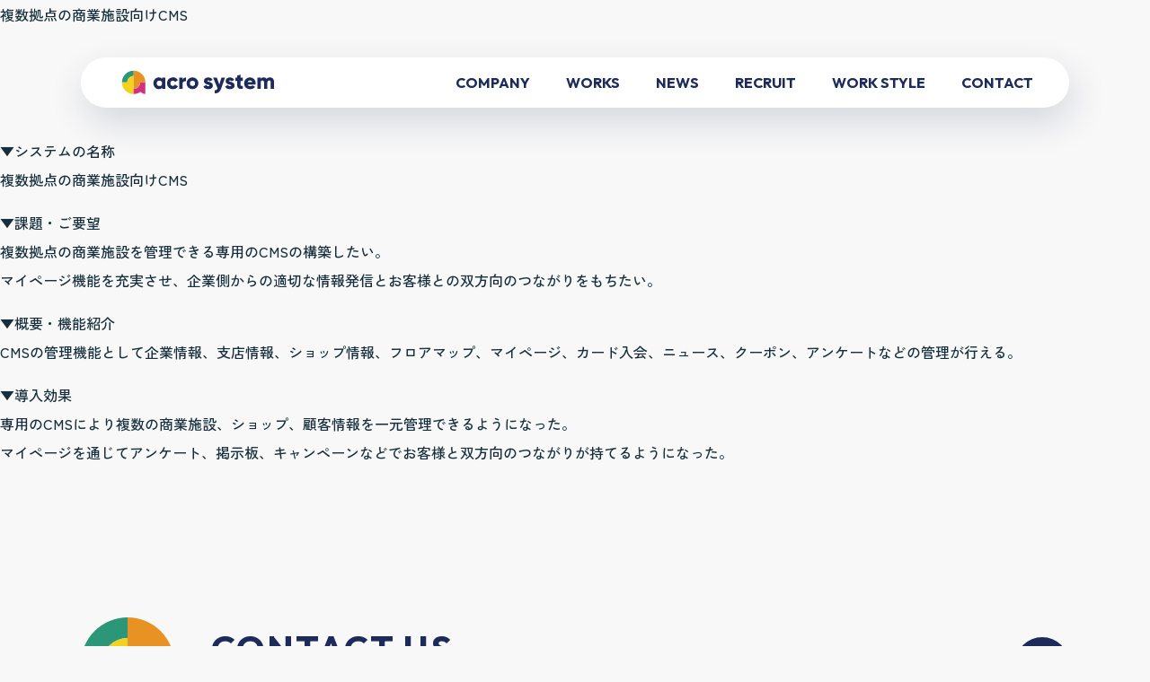

--- FILE ---
content_type: text/html; charset=UTF-8
request_url: https://acro-system.com/tag_works/php-laravel/
body_size: 5972
content:
<!DOCTYPE html><html dir="ltr" lang="ja"> <!-- Google Tag Manager --> <script>(function(w,d,s,l,i){w[l]=w[l]||[];w[l].push({'gtm.start':
new Date().getTime(),event:'gtm.js'});var f=d.getElementsByTagName(s)[0],
j=d.createElement(s),dl=l!='dataLayer'?'&l='+l:'';j.async=true;j.src=
'https://www.googletagmanager.com/gtm.js?id='+i+dl;f.parentNode.insertBefore(j,f);
})(window,document,'script','dataLayer','GTM-TRKWGCR9');</script> <!-- End Google Tag Manager --><head prefix="og: http://ogp.me/ns# fb: http://ogp.me/ns/fb# website: http://ogp.me/ns/article#"><meta http-equiv="X-UA-Compatible" content="IE=edge"><meta charset="utf-8"><meta name="viewport" content="width=device-width,initial-scale=1.0,shrink-to-fit=no"><meta name="format-detection" content="telephone=no"><link rel="icon" href="https://acro-system.com/wp_2023/wp-content/uploads/favicon.ico"><link rel="apple-touch-icon" href="https://acro-system.com/wp_2023/wp-content/uploads/apple-touch-icon.png" sizes="180x180"> <!--<link rel="icon" type="image/png" href="https://acro-system.com/wp_2023/wp-content/uploads/android-touch-icon.png" sizes="192x192"> --><link media="all" href="https://acro-system.com/wp_2023/wp-content/cache/autoptimize/css/autoptimize_c757462810c46b0e477392ed946b62e0.css" rel="stylesheet"><title>PHP/Laravel | 株式会社アクロシステム | 幅広いサービスと実績紹介</title> <!-- All in One SEO 4.9.3 - aioseo.com --><meta name="description" content="株式会社アクロシステムの事業範囲と豊富な開発実績。幅広い分野での革新的なソリューションをご覧ください。" /><meta name="robots" content="max-image-preview:large" /><link rel="canonical" href="https://acro-system.com/tag_works/php-laravel/" /><link rel="next" href="https://acro-system.com/tag_works/php-laravel/page/2/" /><meta name="generator" content="All in One SEO (AIOSEO) 4.9.3" /> <script type="application/ld+json" class="aioseo-schema">{"@context":"https:\/\/schema.org","@graph":[{"@type":"BreadcrumbList","@id":"https:\/\/acro-system.com\/tag_works\/php-laravel\/#breadcrumblist","itemListElement":[{"@type":"ListItem","@id":"https:\/\/acro-system.com#listItem","position":1,"name":"\u30db\u30fc\u30e0","item":"https:\/\/acro-system.com","nextItem":{"@type":"ListItem","@id":"https:\/\/acro-system.com\/tag_works\/php-laravel\/#listItem","name":"PHP\/Laravel"}},{"@type":"ListItem","@id":"https:\/\/acro-system.com\/tag_works\/php-laravel\/#listItem","position":2,"name":"PHP\/Laravel","previousItem":{"@type":"ListItem","@id":"https:\/\/acro-system.com#listItem","name":"\u30db\u30fc\u30e0"}}]},{"@type":"CollectionPage","@id":"https:\/\/acro-system.com\/tag_works\/php-laravel\/#collectionpage","url":"https:\/\/acro-system.com\/tag_works\/php-laravel\/","name":"PHP\/Laravel | \u682a\u5f0f\u4f1a\u793e\u30a2\u30af\u30ed\u30b7\u30b9\u30c6\u30e0 | \u5e45\u5e83\u3044\u30b5\u30fc\u30d3\u30b9\u3068\u5b9f\u7e3e\u7d39\u4ecb","description":"\u682a\u5f0f\u4f1a\u793e\u30a2\u30af\u30ed\u30b7\u30b9\u30c6\u30e0\u306e\u4e8b\u696d\u7bc4\u56f2\u3068\u8c4a\u5bcc\u306a\u958b\u767a\u5b9f\u7e3e\u3002\u5e45\u5e83\u3044\u5206\u91ce\u3067\u306e\u9769\u65b0\u7684\u306a\u30bd\u30ea\u30e5\u30fc\u30b7\u30e7\u30f3\u3092\u3054\u89a7\u304f\u3060\u3055\u3044\u3002","inLanguage":"ja","isPartOf":{"@id":"https:\/\/acro-system.com\/#website"},"breadcrumb":{"@id":"https:\/\/acro-system.com\/tag_works\/php-laravel\/#breadcrumblist"}},{"@type":"Organization","@id":"https:\/\/acro-system.com\/#organization","name":"\u682a\u5f0f\u4f1a\u793e\u30a2\u30af\u30ed\u30b7\u30b9\u30c6\u30e0","description":"\u682a\u5f0f\u4f1a\u793e\u30a2\u30af\u30ed\u30b7\u30b9\u30c6\u30e0\u306f\u53d7\u8a17\u958b\u767a\u3092\u4e2d\u5fc3\u306b\u3057\u3066IT\u30bd\u30ea\u30e5\u30fc\u30b7\u30e7\u30f3\u3092\u63d0\u4f9b\u3059\u308bSier\u4f01\u696d\u3067\u3059","url":"https:\/\/acro-system.com\/","logo":{"@type":"ImageObject","url":"https:\/\/acro-system.com\/wp_2023\/wp-content\/uploads\/logo.svg","@id":"https:\/\/acro-system.com\/tag_works\/php-laravel\/#organizationLogo"},"image":{"@id":"https:\/\/acro-system.com\/tag_works\/php-laravel\/#organizationLogo"}},{"@type":"WebSite","@id":"https:\/\/acro-system.com\/#website","url":"https:\/\/acro-system.com\/","name":"\u682a\u5f0f\u4f1a\u793e\u30a2\u30af\u30ed\u30b7\u30b9\u30c6\u30e0","description":"\u682a\u5f0f\u4f1a\u793e\u30a2\u30af\u30ed\u30b7\u30b9\u30c6\u30e0\u306f\u53d7\u8a17\u958b\u767a\u3092\u4e2d\u5fc3\u306b\u3057\u3066IT\u30bd\u30ea\u30e5\u30fc\u30b7\u30e7\u30f3\u3092\u63d0\u4f9b\u3059\u308bSier\u4f01\u696d\u3067\u3059","inLanguage":"ja","publisher":{"@id":"https:\/\/acro-system.com\/#organization"}}]}</script> <!-- All in One SEO --><link rel='dns-prefetch' href='//ajax.googleapis.com' /><link rel="alternate" type="application/rss+xml" title="株式会社アクロシステム &raquo; フィード" href="https://acro-system.com/feed/" /><link rel="alternate" type="application/rss+xml" title="株式会社アクロシステム &raquo; コメントフィード" href="https://acro-system.com/comments/feed/" /><link rel="alternate" type="application/rss+xml" title="株式会社アクロシステム &raquo; PHP/Laravel 開発言語/環境 のフィード" href="https://acro-system.com/tag_works/php-laravel/feed/" /><link rel="https://api.w.org/" href="https://acro-system.com/wp-json/" /><link rel="preconnect" href="https://fonts.googleapis.com"><link rel="preconnect" href="https://fonts.gstatic.com" crossorigin><link href="//fonts.googleapis.com/css2?family=Outfit:wght@300;400;500;600;700;800;900&amp;family=Zen+Kaku+Gothic+New:wght@400;500;700;900&amp;display=swap" rel="stylesheet"></head><body class="archive tax-tag_works term-php-laravel term-54 wp-custom-logo"> <!-- Google Tag Manager (noscript) --> <noscript><iframe src="https://www.googletagmanager.com/ns.html?id=GTM-TRKWGCR9"
height="0" width="0" style="display:none;visibility:hidden"></iframe></noscript> <!-- End Google Tag Manager (noscript) --> <noscript><p class="-textCenter">このページは JavaScript を使用しています。<br>お使いのブラウザーは JavaScript が無効になっているか、JavaScript に対応していません。<br>適切にこのページ表示する場合は JavaScriptを有効にするか、JavaScript に対応しているブラウザーでアクセスしてください。</p> </noscript> <a href="#main" class="textHidden skipLink">本文へ移動</a> <!-- loading --><div id="loading"></div><!-- /loading --><header class="header" id="header"><div class="contentInner"><div class="titleLogo"><a href="https://acro-system.com"><svg xmlns="http://www.w3.org/2000/svg" xmlns:xlink="http://www.w3.org/1999/xlink" width="181" height="38" viewBox="0 0 181 38" class="logoSvg"> <defs> <clipPath> <rect data-name="長方形 45" width="181" height="38" fill="none"/> </clipPath> </defs> <g class="logo" transform="translate(0 -0.026)"> <g data-name="グループ 40" transform="translate(0 0.026)" clip-path="url(#clip-path)"> <path data-name="パス 66" d="M191.852,58.449V70.863h-3.724V69.7a4.662,4.662,0,0,1-3.7,1.515c-3.253,0-5.934-2.856-5.934-6.555s2.682-6.554,5.934-6.554a4.664,4.664,0,0,1,3.7,1.514V58.449Zm-3.724,6.207a2.955,2.955,0,1,0-2.955,3.029,2.835,2.835,0,0,0,2.955-3.029" transform="translate(-137.74 -44.836)" fill="currentColor"/> <path data-name="パス 67" d="M244.822,64.656a6.566,6.566,0,0,1,12.191-3.376l-3.252,1.887a2.571,2.571,0,0,0-2.408-1.39,2.881,2.881,0,0,0,0,5.76,2.545,2.545,0,0,0,2.408-1.39l3.252,1.862a6.337,6.337,0,0,1-5.611,3.2,6.432,6.432,0,0,1-6.58-6.555" transform="translate(-188.924 -44.836)" fill="currentColor"/> <path data-name="パス 68" d="M311.544,58.536v4.221c-1.539-.248-3.724.372-3.724,2.83V71.2H304.1V58.784h3.724v2.21a3.729,3.729,0,0,1,3.724-2.458" transform="translate(-234.665 -45.171)" fill="currentColor"/> <path data-name="パス 69" d="M340.1,64.656a6.58,6.58,0,1,1,6.58,6.555,6.507,6.507,0,0,1-6.58-6.555m9.435,0a2.856,2.856,0,1,0-2.855,2.93,2.784,2.784,0,0,0,2.855-2.93" transform="translate(-262.446 -44.836)" fill="currentColor"/> <path data-name="パス 70" d="M432.759,67.14c0,2.855-2.483,4.072-5.164,4.072-2.483,0-4.37-.944-5.338-2.955l3.228-1.837a2.039,2.039,0,0,0,2.111,1.465c.894,0,1.341-.274,1.341-.77,0-1.366-6.108-.645-6.108-4.94,0-2.707,2.284-4.072,4.866-4.072a5.432,5.432,0,0,1,4.841,2.656l-3.178,1.713a1.8,1.8,0,0,0-1.663-1.092c-.645,0-1.043.248-1.043.695,0,1.416,6.108.472,6.108,5.065" transform="translate(-325.848 -44.836)" fill="currentColor"/> <path data-name="パス 71" d="M482.932,59.623l-4.246,12.042c-1.39,3.947-3.6,5.511-7.076,5.338V73.527c1.738,0,2.557-.546,3.1-2.061l-4.941-11.843h4.1l2.756,7.6,2.334-7.6Z" transform="translate(-362.515 -46.01)" fill="currentColor"/> <path data-name="パス 72" d="M538.557,67.14c0,2.855-2.483,4.072-5.164,4.072-2.483,0-4.37-.944-5.338-2.955l3.228-1.837a2.039,2.039,0,0,0,2.111,1.465c.894,0,1.341-.274,1.341-.77,0-1.366-6.108-.645-6.108-4.94,0-2.707,2.284-4.072,4.867-4.072a5.432,5.432,0,0,1,4.841,2.656l-3.178,1.713a1.8,1.8,0,0,0-1.663-1.092c-.646,0-1.043.248-1.043.695,0,1.416,6.108.472,6.108,5.065" transform="translate(-407.49 -44.836)" fill="currentColor"/> <path data-name="パス 73" d="M584.06,51.45v4.395c0,1.068.919,1.167,2.557,1.068v3.376c-4.866.5-6.282-.968-6.282-4.444V51.45h-1.986V47.874h1.986V45.516L584.06,44.4v3.476h2.557V51.45Z" transform="translate(-446.301 -34.261)" fill="currentColor"/> <path data-name="パス 74" d="M627.574,67.884a3.242,3.242,0,0,0,2.384-.944l2.979,1.713a6.3,6.3,0,0,1-5.413,2.558c-4.246,0-6.878-2.856-6.878-6.555a6.365,6.365,0,0,1,6.6-6.554,6.268,6.268,0,0,1,6.306,6.554,7.227,7.227,0,0,1-.149,1.49h-8.814a2.826,2.826,0,0,0,2.979,1.738m2.284-4.519a2.8,2.8,0,0,0-5.338,0Z" transform="translate(-478.941 -44.836)" fill="currentColor"/> <path data-name="パス 75" d="M703.781,63.24v7.622h-3.724v-7.3c0-1.242-.6-2.036-1.788-2.036-1.241,0-1.937.869-1.937,2.333v7h-3.724v-7.3c0-1.242-.6-2.036-1.788-2.036-1.241,0-1.936.869-1.936,2.333v7H685.16V58.449h3.724v1.142a3.811,3.811,0,0,1,3.327-1.49,3.693,3.693,0,0,1,3.252,1.639,4.089,4.089,0,0,1,3.6-1.639c2.855,0,4.718,2.036,4.718,5.139" transform="translate(-528.725 -44.835)" fill="currentColor"/> <path data-name="パス 76" d="M38.309,31.067V25.282A13.028,13.028,0,0,0,25.282,38.309h5.785a7.242,7.242,0,0,1,7.242-7.242" transform="translate(-19.51 -19.51)" fill="#2b9678"/> <path data-name="パス 77" d="M31.067,57.863H25.282A13.028,13.028,0,0,0,38.309,70.89V50.621a7.242,7.242,0,0,0-7.242,7.242" transform="translate(-19.51 -39.063)" fill="#f3d11f"/> <path data-name="パス 78" d="M95.367,82.34V95.367a7.222,7.222,0,0,1-5.426-2.448,12.968,12.968,0,0,1-7.6,2.448V89.582a7.242,7.242,0,0,0,7.242-7.242Z" transform="translate(-63.54 -63.54)" fill="#d33080"/> <path data-name="パス 79" d="M82.34,25.282V45.551a7.242,7.242,0,0,0,7.242-7.242h5.785A13.028,13.028,0,0,0,82.34,25.282" transform="translate(-63.54 -19.51)" fill="#e89224"/> </g> </g> </svg> </a></div><nav id="headerNav" class="l_navi"><h2 class="textHidden">ナビゲーションメニュー</h2> <button class="ac_menu" aria-expanded="false" aria-controls="navi"><span>メニューを開く</span></button><div class="naviWrapper"><ul id="navi"><li><a href="https://acro-system.com/company/">COMPANY<span class="spOnly">会社情報</span></a></li><li><a href="https://acro-system.com/works_top/">WORKS<span class="spOnly">開発実績</span></a></li><li><a href="https://acro-system.com/news/">NEWS<span class="spOnly">お知らせ</span></a></li><li><a href="https://acro-system.com/recruitment/">RECRUIT<span class="spOnly">採用情報</span></a></li><li><a href="https://acro-system.com/work_style/">WORK STYLE<span class="spOnly">働く環境</span></a></li><li><a href="https://acro-system.com/contact/">CONTACT<span class="spOnly">お問い合わせ</span></a></li></ul> <button class="closeBtn">メニューを閉じる</button></div></nav></div></header><h1>複数拠点の商業施設向けCMS</h1><main><div class="container"><p>▼システムの名称<br /> 複数拠点の商業施設向けCMS</p><p>▼課題・ご要望<br /> 複数拠点の商業施設を管理できる専用のCMSの構築したい。<br /> マイページ機能を充実させ、企業側からの適切な情報発信とお客様との双方向のつながりをもちたい。</p><p>▼概要・機能紹介<br /> CMSの管理機能として企業情報、支店情報、ショップ情報、フロアマップ、マイページ、カード入会、ニュース、クーポン、アンケートなどの管理が行える。</p><p>▼導入効果<br /> 専用のCMSにより複数の商業施設、ショップ、顧客情報を一元管理できるようになった。<br /> マイページを通じてアンケート、掲示板、キャンペーンなどでお客様と双方向のつながりが持てるようになった。</p></div></main> <footer class="footer"> <!-- お問い合わせ --> <!-- お問い合わせ --><section class="footContact"><div class="contentInner"><div class="columnRow -vertical"><div class="columnBlock -wd70"><h2 class="c_ttl_h2 -logo">CONTACT US</h2><p class="footContact_txt">ご質問・ご相談など、お問い合わせフォームにて、お気軽にお問い合わせください。</p></div><div class="columnBlock -wd30"><a class="c_btn" href="/contact/">お問い合わせフォーム</a></div></div></div></section> <!-- /お問い合わせ --> <!-- エントリー --><section class="footNaviContainer -inversion"><div class="contentInner"><div class="columnRow"><div class="columnBlock -wd30"> <svg xmlns="http://www.w3.org/2000/svg" xmlns:xlink="http://www.w3.org/1999/xlink" width="181" height="38" viewBox="0 0 181 38" class="logoSvg"> <defs> <clipPath> <rect data-name="長方形 45" width="181" height="38" fill="none"/> </clipPath> </defs> <g class="logo" transform="translate(0 -0.026)"> <g data-name="グループ 40" transform="translate(0 0.026)" clip-path="url(#clip-path)"> <path data-name="パス 66" d="M191.852,58.449V70.863h-3.724V69.7a4.662,4.662,0,0,1-3.7,1.515c-3.253,0-5.934-2.856-5.934-6.555s2.682-6.554,5.934-6.554a4.664,4.664,0,0,1,3.7,1.514V58.449Zm-3.724,6.207a2.955,2.955,0,1,0-2.955,3.029,2.835,2.835,0,0,0,2.955-3.029" transform="translate(-137.74 -44.836)" fill="currentColor"/> <path data-name="パス 67" d="M244.822,64.656a6.566,6.566,0,0,1,12.191-3.376l-3.252,1.887a2.571,2.571,0,0,0-2.408-1.39,2.881,2.881,0,0,0,0,5.76,2.545,2.545,0,0,0,2.408-1.39l3.252,1.862a6.337,6.337,0,0,1-5.611,3.2,6.432,6.432,0,0,1-6.58-6.555" transform="translate(-188.924 -44.836)" fill="currentColor"/> <path data-name="パス 68" d="M311.544,58.536v4.221c-1.539-.248-3.724.372-3.724,2.83V71.2H304.1V58.784h3.724v2.21a3.729,3.729,0,0,1,3.724-2.458" transform="translate(-234.665 -45.171)" fill="currentColor"/> <path data-name="パス 69" d="M340.1,64.656a6.58,6.58,0,1,1,6.58,6.555,6.507,6.507,0,0,1-6.58-6.555m9.435,0a2.856,2.856,0,1,0-2.855,2.93,2.784,2.784,0,0,0,2.855-2.93" transform="translate(-262.446 -44.836)" fill="currentColor"/> <path data-name="パス 70" d="M432.759,67.14c0,2.855-2.483,4.072-5.164,4.072-2.483,0-4.37-.944-5.338-2.955l3.228-1.837a2.039,2.039,0,0,0,2.111,1.465c.894,0,1.341-.274,1.341-.77,0-1.366-6.108-.645-6.108-4.94,0-2.707,2.284-4.072,4.866-4.072a5.432,5.432,0,0,1,4.841,2.656l-3.178,1.713a1.8,1.8,0,0,0-1.663-1.092c-.645,0-1.043.248-1.043.695,0,1.416,6.108.472,6.108,5.065" transform="translate(-325.848 -44.836)" fill="currentColor"/> <path data-name="パス 71" d="M482.932,59.623l-4.246,12.042c-1.39,3.947-3.6,5.511-7.076,5.338V73.527c1.738,0,2.557-.546,3.1-2.061l-4.941-11.843h4.1l2.756,7.6,2.334-7.6Z" transform="translate(-362.515 -46.01)" fill="currentColor"/> <path data-name="パス 72" d="M538.557,67.14c0,2.855-2.483,4.072-5.164,4.072-2.483,0-4.37-.944-5.338-2.955l3.228-1.837a2.039,2.039,0,0,0,2.111,1.465c.894,0,1.341-.274,1.341-.77,0-1.366-6.108-.645-6.108-4.94,0-2.707,2.284-4.072,4.867-4.072a5.432,5.432,0,0,1,4.841,2.656l-3.178,1.713a1.8,1.8,0,0,0-1.663-1.092c-.646,0-1.043.248-1.043.695,0,1.416,6.108.472,6.108,5.065" transform="translate(-407.49 -44.836)" fill="currentColor"/> <path data-name="パス 73" d="M584.06,51.45v4.395c0,1.068.919,1.167,2.557,1.068v3.376c-4.866.5-6.282-.968-6.282-4.444V51.45h-1.986V47.874h1.986V45.516L584.06,44.4v3.476h2.557V51.45Z" transform="translate(-446.301 -34.261)" fill="currentColor"/> <path data-name="パス 74" d="M627.574,67.884a3.242,3.242,0,0,0,2.384-.944l2.979,1.713a6.3,6.3,0,0,1-5.413,2.558c-4.246,0-6.878-2.856-6.878-6.555a6.365,6.365,0,0,1,6.6-6.554,6.268,6.268,0,0,1,6.306,6.554,7.227,7.227,0,0,1-.149,1.49h-8.814a2.826,2.826,0,0,0,2.979,1.738m2.284-4.519a2.8,2.8,0,0,0-5.338,0Z" transform="translate(-478.941 -44.836)" fill="currentColor"/> <path data-name="パス 75" d="M703.781,63.24v7.622h-3.724v-7.3c0-1.242-.6-2.036-1.788-2.036-1.241,0-1.937.869-1.937,2.333v7h-3.724v-7.3c0-1.242-.6-2.036-1.788-2.036-1.241,0-1.936.869-1.936,2.333v7H685.16V58.449h3.724v1.142a3.811,3.811,0,0,1,3.327-1.49,3.693,3.693,0,0,1,3.252,1.639,4.089,4.089,0,0,1,3.6-1.639c2.855,0,4.718,2.036,4.718,5.139" transform="translate(-528.725 -44.835)" fill="currentColor"/> <path data-name="パス 76" d="M38.309,31.067V25.282A13.028,13.028,0,0,0,25.282,38.309h5.785a7.242,7.242,0,0,1,7.242-7.242" transform="translate(-19.51 -19.51)" fill="#2b9678"/> <path data-name="パス 77" d="M31.067,57.863H25.282A13.028,13.028,0,0,0,38.309,70.89V50.621a7.242,7.242,0,0,0-7.242,7.242" transform="translate(-19.51 -39.063)" fill="#f3d11f"/> <path data-name="パス 78" d="M95.367,82.34V95.367a7.222,7.222,0,0,1-5.426-2.448,12.968,12.968,0,0,1-7.6,2.448V89.582a7.242,7.242,0,0,0,7.242-7.242Z" transform="translate(-63.54 -63.54)" fill="#d33080"/> <path data-name="パス 79" d="M82.34,25.282V45.551a7.242,7.242,0,0,0,7.242-7.242h5.785A13.028,13.028,0,0,0,82.34,25.282" transform="translate(-63.54 -19.51)" fill="#e89224"/> </g> </g> </svg><p class="copyRight">2023 Acro System Inc. All Rights Reserved.</p></div><div class="columnBlock -wd70"><nav class="footNavi"><ul><li class="-company"><a href="https://acro-system.com/company/">COMPANY</a></li><li><a href="https://acro-system.com/works_top/">WORKS</a></li><li class="-news"><a href="https://acro-system.com/news/">NEWS</a></li><li class="-recruitment"><a href="https://acro-system.com/recruitment/">RECRUIT</a></li><li class="-work_style"><a href="https://acro-system.com/work_style/">WORK STYLE</a></li></ul></nav> <a class="policyLink" href="https://acro-system.com/privacy-policy/">プライバシーポリシー</a></div></div></div></section></footer> <script>var thanksPage = {
844: 'https://acro-system.com/contact/thanks/',
};
document.addEventListener( 'wpcf7mailsent', function( event ) {
location = thanksPage[event.detail.contactFormId];
}, false );</script> <script type='text/javascript' src='//ajax.googleapis.com/ajax/libs/jquery/3.7.0/jquery.min.js' id='jquery-js'></script> <script type='text/javascript' src='https://acro-system.com/wp_2023/wp-includes/js/dist/vendor/wp-polyfill-inert.min.js' id='wp-polyfill-inert-js'></script> <script type='text/javascript' src='https://acro-system.com/wp_2023/wp-includes/js/dist/vendor/regenerator-runtime.min.js' id='regenerator-runtime-js'></script> <script type='text/javascript' src='https://acro-system.com/wp_2023/wp-includes/js/dist/vendor/wp-polyfill.min.js' id='wp-polyfill-js'></script> <script type='text/javascript' src='https://acro-system.com/wp_2023/wp-includes/js/dist/hooks.min.js' id='wp-hooks-js'></script> <script type='text/javascript' src='https://acro-system.com/wp_2023/wp-includes/js/dist/i18n.min.js' id='wp-i18n-js'></script> <script id="wp-i18n-js-after" type="text/javascript">wp.i18n.setLocaleData( { 'text direction\u0004ltr': [ 'ltr' ] } );</script> <script type='text/javascript' id='contact-form-7-js-extra'>/* <![CDATA[ */
var wpcf7 = {"api":{"root":"https:\/\/acro-system.com\/wp-json\/","namespace":"contact-form-7\/v1"}};
/* ]]> */</script> <script type='text/javascript' id='contact-form-7-js-translations'>( function( domain, translations ) {
var localeData = translations.locale_data[ domain ] || translations.locale_data.messages;
localeData[""].domain = domain;
wp.i18n.setLocaleData( localeData, domain );
} )( "contact-form-7", {"translation-revision-date":"2024-07-17 08:16:16+0000","generator":"GlotPress\/4.0.1","domain":"messages","locale_data":{"messages":{"":{"domain":"messages","plural-forms":"nplurals=1; plural=0;","lang":"ja_JP"},"This contact form is placed in the wrong place.":["\u3053\u306e\u30b3\u30f3\u30bf\u30af\u30c8\u30d5\u30a9\u30fc\u30e0\u306f\u9593\u9055\u3063\u305f\u4f4d\u7f6e\u306b\u7f6e\u304b\u308c\u3066\u3044\u307e\u3059\u3002"],"Error:":["\u30a8\u30e9\u30fc:"]}},"comment":{"reference":"includes\/js\/index.js"}} );</script> <script defer src="https://acro-system.com/wp_2023/wp-content/cache/autoptimize/js/autoptimize_3a5bdae6924dd177f5625c6190f9616b.js"></script></body></html><!-- WP Fastest Cache file was created in 0.501 seconds, on 2026.1.9 @ 10:40 PM --><!-- via php -->

--- FILE ---
content_type: text/css
request_url: https://acro-system.com/wp_2023/wp-content/cache/autoptimize/css/autoptimize_c757462810c46b0e477392ed946b62e0.css
body_size: 23511
content:
/*! This file is auto-generated */
.wp-block-button__link{color:#fff;background-color:#32373c;border-radius:9999px;box-shadow:none;text-decoration:none;padding:calc(.667em + 2px) calc(1.333em + 2px);font-size:1.125em}.wp-block-file__button{background:#32373c;color:#fff;text-decoration:none}
@charset "UTF-8";
/*!***********************************************************************************************************************************************************************************************************************************************************************************************!*\
  !*** css ./node_modules/css-loader/dist/cjs.js??ruleSet[1].rules[0].use[1]!./node_modules/postcss-loader/dist/cjs.js??ruleSet[1].rules[0].use[2]!./node_modules/sass-loader/dist/cjs.js??ruleSet[1].rules[0].use[3]!./node_modules/glob-import-loader/index.js!./src/_assets/scss/style.scss ***!
  \***********************************************************************************************************************************************************************************************************************************************************************************************/

/*! normalize.css v8.0.1 | MIT License | github.com/necolas/normalize.css */
html{line-height:1.15;-webkit-text-size-adjust:100%}body{margin:0}main{display:block}h1{margin:.67em 0;font-size:2em}hr{-webkit-box-sizing:content-box;box-sizing:content-box;height:0;overflow:visible}pre{font-family:monospace,monospace;font-size:1em}a{background-color:transparent}abbr[title]{text-decoration:underline;-webkit-text-decoration:underline dotted;text-decoration:underline dotted;border-bottom:none}b,strong{font-weight:bolder}code,kbd,samp{font-family:monospace,monospace;font-size:1em}small{font-size:80%}sub,sup{position:relative;font-size:75%;line-height:0;vertical-align:baseline}sub{bottom:-.25em}sup{top:-.5em}img{border-style:none}button,input,optgroup,select,textarea{margin:0;font-family:inherit;font-size:100%;line-height:1.15}button,input{overflow:visible}button,select{text-transform:none}button,[type=button],[type=reset],[type=submit]{-webkit-appearance:button}button::-moz-focus-inner,[type=button]::-moz-focus-inner,[type=reset]::-moz-focus-inner,[type=submit]::-moz-focus-inner{padding:0;border-style:none}button:-moz-focusring,[type=button]:-moz-focusring,[type=reset]:-moz-focusring,[type=submit]:-moz-focusring{outline:1px dotted ButtonText}fieldset{padding:.35em .75em .625em}legend{-webkit-box-sizing:border-box;box-sizing:border-box;display:table;max-width:100%;padding:0;color:inherit;white-space:normal}progress{vertical-align:baseline}textarea{overflow:auto}[type=checkbox],[type=radio]{-webkit-box-sizing:border-box;box-sizing:border-box;padding:0}[type=number]::-webkit-inner-spin-button,[type=number]::-webkit-outer-spin-button{height:auto}[type=search]{-webkit-appearance:textfield;outline-offset:-2px}[type=search]::-webkit-search-decoration{-webkit-appearance:none}::-webkit-file-upload-button{-webkit-appearance:button;font:inherit}details{display:block}summary{display:list-item}template{display:none}[hidden]{display:none}header .closeBtn,.textHidden{position:absolute;width:1px;height:1px;padding:0;margin:-1px;overflow:hidden;clip:rect(0 0 0 0);-webkit-clip-path:inset(50%);clip-path:inset(50%);white-space:nowrap;border:0}*,*:before,*:after{-webkit-box-sizing:border-box;box-sizing:border-box}a{color:inherit;text-decoration:none;cursor:pointer}button{padding:0;color:inherit;cursor:pointer;background-color:transparent;border-width:0}input::-moz-focus-inner{padding:0;margin:0;border:0}ul,ol,dd{padding:0;margin:0;list-style:none}h1,h2,h3,h4,h5,h6{margin:0;font-size:inherit;font-weight:inherit}cite{font-style:normal}fieldset{padding:0;margin:0;border-width:0}*{font-size:100%}:root{--header:64px;scroll-padding:var(--header)}html,body{-webkit-text-size-adjust:100%}html{overflow:auto;font-size:62.5%}html.-disable{overflow:hidden}html.-disable body{overflow:auto;scrollbar-gutter:stable}body{-webkit-box-sizing:border-box;box-sizing:border-box;overflow:hidden;font-family:"Zen Kaku Gothic New",sans-serif,"Apple Color Emoji","Segoe UI Emoji","Segoe UI Symbol","Noto Color Emoji";font-size:1.6rem;font-weight:500;-webkit-font-feature-settings:"palt";font-feature-settings:"palt";line-height:2;color:#162f3a;letter-spacing:0;word-wrap:break-word;overflow-wrap:break-word;background-color:#f8f8f8;-webkit-backface-visibility:hidden;backface-visibility:hidden;-webkit-font-smoothing:antialiased}@media screen and (max-width:48.0625em){body{font-size:clamp(1.6rem,4.2666666667vw,1.6rem)}}body *{-webkit-box-sizing:border-box;box-sizing:border-box}body *:before,body *:after{-webkit-box-sizing:inherit;box-sizing:inherit}body.page-top,body.page-contact,body.page-single,body.single,body.page-thanks{background-color:#fff}main{min-height:60vh}button,input::-moz-focus-inner,select,textarea,table{font-size:100%}blockquote,q{quotes:none}blockquote:before,blockquote:after,q:before,q:after{content:"";content:none}table{border-spacing:0;border-collapse:collapse}section{clear:both}.js-focus-visible :focus:not(.focus-visible){outline:0}a,a img{-webkit-transition:.2s;transition:.2s}a:hover{text-decoration:none}figure{padding:0;margin:0;text-align:center}figure img{width:auto;max-width:100%;height:auto;max-height:100%;vertical-align:middle}figure figcaption{margin:1em auto;text-align:left}strong{font-weight:700}li,td,th,dt,dd,p,figcaption{text-align:inherit}p{padding:0;margin:0;font-weight:500;line-height:2;text-align:left;letter-spacing:0;word-break:normal;font-size:1.6rem}@media screen and (max-width:48.0625em){p{font-size:clamp(1.6rem,4.2666666667vw,1.6rem)}}p>a:not(.btnStyle){text-decoration:underline}p:not(:last-of-type){margin-bottom:1em}@media not screen and (max-width:48.0625em){a[href^="tel:"]{text-decoration:none !important;pointer-events:none}}.contentInner{width:100%;max-width:110rem;padding:0;margin:0 auto}@media screen and (max-width:68.75em){.contentInner{padding:0 1rem}}@media screen and (max-width:48.0625em){.contentInner{padding:0 min(8vw,6rem)}}.contentInner.-small{max-width:76.8rem}
/*! Lity - v2.4.1 - 2020-04-26
* http://sorgalla.com/lity/
* Copyright (c) 2015-2020 Jan Sorgalla; Licensed MIT */
.lity{z-index:9990;position:fixed;top:0;right:0;bottom:0;left:0;white-space:nowrap;background:#0b0b0b;background:rgba(0,0,0,.9);outline:none !important;opacity:0;-webkit-transition:opacity .3s ease;transition:opacity .3s ease}.lity.lity-opened{opacity:1}.lity.lity-closed{opacity:0}.lity *{-webkit-box-sizing:border-box;box-sizing:border-box}.lity-wrap{z-index:9990;position:fixed;top:0;right:0;bottom:0;left:0;text-align:center;outline:none !important}.lity-wrap:before{content:"";display:inline-block;height:100%;vertical-align:middle;margin-right:-.25em}.lity-loader{z-index:9991;color:#fff;position:absolute;top:50%;margin-top:-.8em;width:100%;text-align:center;font-size:14px;font-family:Arial,Helvetica,sans-serif;opacity:0;-webkit-transition:opacity .3s ease;transition:opacity .3s ease}.lity-loading .lity-loader{opacity:1}.lity-container{z-index:9992;position:relative;text-align:left;vertical-align:middle;display:inline-block;white-space:normal;max-width:100%;max-height:100%;outline:none !important}.lity-content{z-index:9993;width:100%;-webkit-transform:scale(1);transform:scale(1);-webkit-transition:-webkit-transform .3s ease;transition:-webkit-transform .3s ease;transition:transform .3s ease;transition:transform .3s ease,-webkit-transform .3s ease}.lity-loading .lity-content,.lity-closed .lity-content{-webkit-transform:scale(.8);transform:scale(.8)}.lity-content:after{content:"";position:absolute;left:0;top:0;bottom:0;display:block;right:0;width:auto;height:auto;z-index:-1;-webkit-box-shadow:0 0 8px rgba(0,0,0,.6);box-shadow:0 0 8px rgba(0,0,0,.6)}.lity-close{z-index:9994;width:35px;height:35px;position:fixed;right:0;top:0;-webkit-appearance:none;cursor:pointer;text-decoration:none;text-align:center;padding:0;color:#fff;font-style:normal;font-size:35px;font-family:Arial,Baskerville,monospace;line-height:35px;text-shadow:0 1px 2px rgba(0,0,0,.6);border:0;background:0 0;outline:none;-webkit-box-shadow:none;box-shadow:none}.lity-close::-moz-focus-inner{border:0;padding:0}.lity-close:hover,.lity-close:focus,.lity-close:active,.lity-close:visited{text-decoration:none;text-align:center;padding:0;color:#fff;font-style:normal;font-size:35px;font-family:Arial,Baskerville,monospace;line-height:35px;text-shadow:0 1px 2px rgba(0,0,0,.6);border:0;background:0 0;outline:none;-webkit-box-shadow:none;box-shadow:none}.lity-close:active{top:1px}.lity-image img{max-width:100%;display:block;line-height:0;border:0}.lity-iframe .lity-container,.lity-youtube .lity-container,.lity-vimeo .lity-container,.lity-facebookvideo .lity-container,.lity-googlemaps .lity-container{width:100%;max-width:964px}.lity-iframe-container{width:100%;height:0;padding-top:56.25%;overflow:auto;pointer-events:auto;-webkit-transform:translateZ(0);transform:translateZ(0);-webkit-overflow-scrolling:touch}.lity-iframe-container iframe{position:absolute;display:block;top:0;left:0;width:100%;height:100%;-webkit-box-shadow:0 0 8px rgba(0,0,0,.6);box-shadow:0 0 8px rgba(0,0,0,.6);background:#000}.lity-hide{display:none}.slick-slider{position:relative;display:block;-webkit-box-sizing:border-box;box-sizing:border-box;-webkit-user-select:none;-moz-user-select:none;-ms-user-select:none;user-select:none;-webkit-touch-callout:none;-khtml-user-select:none;-ms-touch-action:pan-y;touch-action:pan-y;-webkit-tap-highlight-color:transparent}.slick-list{position:relative;display:block;overflow:hidden;margin:0;padding:0}.slick-list:focus{outline:none}.slick-slider .slick-track,.slick-slider .slick-list{-webkit-transform:translate3d(0,0,0);transform:translate3d(0,0,0)}.slick-track{position:relative;top:0;left:0;display:block;margin-left:auto;margin-right:auto}.slick-track:before,.slick-track:after{display:table;content:""}.slick-track:after{clear:both}.slick-loading .slick-track{visibility:hidden}.slick-slide{display:none;float:left;height:100%;min-height:1px}.slick-slide img{display:block}.slick-slide.slick-loading img{display:none}.slick-initialized .slick-slide{display:block}.slick-loading .slick-slide{visibility:hidden}.slick-vertical .slick-slide{display:block;height:auto;border:1px solid transparent}.slick-arrow.slick-hidden{display:none}.c_btn{position:relative;z-index:1;display:-webkit-box;display:-ms-flexbox;display:flex;-webkit-box-align:center;-ms-flex-align:center;align-items:center;-webkit-box-pack:center;-ms-flex-pack:center;justify-content:center;width:-webkit-fit-content;width:-moz-fit-content;width:fit-content;max-width:36rem;height:6rem;padding:1em 0;padding-right:8.4rem;margin:0 auto;font-size:1.5rem;font-weight:700;line-height:2;color:#1c2b59 !important;text-align:left;text-decoration:none;background:0 0}@media screen and (max-width:48.0625em){.c_btn{font-size:clamp(1.5rem,4vw,1.5rem)}}@media screen and (max-width:48.0625em){.c_btn{max-width:100%}}.c_btn:after,.c_btn:before{position:absolute;top:0;right:0;bottom:0;display:-webkit-box;display:-ms-flexbox;display:flex;-webkit-box-align:center;-ms-flex-align:center;align-items:center;-webkit-box-pack:center;-ms-flex-pack:center;justify-content:center;width:6rem;height:6rem;margin:auto;content:"";background-color:#1c2b59;border-radius:50%;-webkit-transition:scale .4s cubic-bezier(.165,.84,.44,1);transition:scale .4s cubic-bezier(.165,.84,.44,1)}.c_btn:before{z-index:2;background-color:transparent;background-image:url("/wp_2023/wp-content/uploads/icon_arrow.svg");background-repeat:no-repeat;background-position:center;background-size:1.128rem 1.04rem}@media (hover:hover){.c_btn:hover{text-decoration:underline}.c_btn:hover:after{scale:1.2}}.c_btn:focus-visible{text-decoration:underline}.c_btn:focus-visible:after{scale:1.2}.c_btn.-invert{color:#fff !important}.c_btn.-invert:after{background-color:#fff}.c_btn.-invert:before{background-image:url("/wp_2023/wp-content/uploads/icon_arrow2.svg")}.c_btn.-reverse{padding-right:0;padding-left:8.4rem}.c_btn.-reverse:after,.c_btn.-reverse:before{right:auto;left:0;-webkit-transform:rotate(180deg);transform:rotate(180deg)}.slick-initialized .slick-slide{line-height:0}.mainImg_slide{display:block;line-height:0}.mainImg_slide img{width:100%;height:auto}.mainImg_slide.slick-slider{opacity:0}.mainImg_slide.slick-slider.slick-initialized{opacity:1;-webkit-transition:opacity .4s;transition:opacity .4s}@-webkit-keyframes firstimg{0%{-webkit-transform:scale(1);transform:scale(1)}100%{-webkit-transform:scale(1.2);transform:scale(1.2)}}@keyframes firstimg{0%{-webkit-transform:scale(1);transform:scale(1)}100%{-webkit-transform:scale(1.2);transform:scale(1.2)}}@-webkit-keyframes catchfade{0%{opacity:0}100%{opacity:1}}@keyframes catchfade{0%{opacity:0}100%{opacity:1}}.c_scroll{position:relative;bottom:11rem;z-index:100;display:block;width:100%;margin:auto}.c_scroll a{position:absolute;top:6.4rem;left:-4rem;display:inline-block;font-weight:700;line-height:1.6666666667;color:#2b9678;text-decoration:none;-webkit-writing-mode:vertical-rl;-ms-writing-mode:tb-rl;writing-mode:vertical-rl;font-size:1.2rem}@media screen and (max-width:48.0625em){.c_scroll a{font-size:clamp(1.2rem,3.2vw,1.2rem)}}@media screen and (max-width:74.375em){.c_scroll a{left:0}}.c_scroll a:after{position:absolute;right:0;bottom:-9rem;left:0;z-index:1;width:.2rem;height:8rem;margin:auto;content:"";background:-webkit-gradient(linear,left top,left bottom,color-stop(50%,#2b9678),color-stop(50%,#fff));background:linear-gradient(to bottom,#2b9678 50%,#fff 50%);background-position:0 -100%;background-size:100% 200%;-webkit-animation:scrolldown 2.2s cubic-bezier(.76,0,.3,1) forwards infinite;animation:scrolldown 2.2s cubic-bezier(.76,0,.3,1) forwards infinite}@media screen and (max-width:48.0625em){.c_scroll a{bottom:min(5.3333333333vw,4rem);bottom:10dvh}}@-webkit-keyframes scrolldown{0%{background-position:0 100%}50%{background-position:0 0}100%{background-position:0 -100%}}@keyframes scrolldown{0%{background-position:0 100%}50%{background-position:0 0}100%{background-position:0 -100%}}.slick-next,.slick-prev{position:absolute;top:40%;z-index:999;width:1.9rem;height:2.7rem;margin:auto;overflow:hidden;color:transparent;background:url(//acro-system.com/wp_2023/wp-content/themes/acrosystem/_assets/css/../img/icon_triangle.svg) no-repeat center/100%;border:0;-webkit-transition:opacity .4s;transition:opacity .4s}@media screen and (max-width:48.0625em){.slick-next,.slick-prev{top:27.5%;width:min(2.6666666667vw,2rem);height:min(3.7333333333vw,2.8rem)}}.slick-prev{rotate:180deg;left:23.8vw}@media screen and (max-width:48.0625em){.slick-prev{left:2%}}.slick-next{right:23vw}@media screen and (max-width:48.0625em){.slick-next{right:2%}}.wideCarousel{width:100%;padding:0 0 5rem}@media screen and (max-width:48.0625em){.wideCarousel{padding-bottom:min(10.6666666667vw,8rem)}}.wideCarousel .slick-slide{-webkit-transition:all .3s ease;transition:all .3s ease}.wideCarousel .slick-slide>div{margin:0 9%}@media screen and (max-width:48.0625em){.wideCarousel .slick-slide>div{margin:0 6.5%}}.wideCarousel .slick-slide img{width:100%;height:auto}.wideCarousel .slick-slide.slick-current,.wideCarousel .slick-slide.is-active-next{-webkit-transform:scale(1.16);transform:scale(1.16);-webkit-transform-origin:center;transform-origin:center}@media screen and (max-width:48.0625em){.wideCarousel .slick-slide.slick-current,.wideCarousel .slick-slide.is-active-next{-webkit-transform:none;transform:none}}.wideCarousel .slick-slide div{padding:5% 0 6.7%}@media screen and (max-width:48.0625em){.wideCarousel .slick-slide div{padding:0}}.c_ttl_h1{font-size:6.4rem;position:relative;padding:1em 0;margin:auto;font-weight:700;line-height:1.7142857143;line-height:1.2;color:#1c2b59;text-align:center}@media screen and (max-width:48.0625em){.c_ttl_h1{font-size:clamp(4.8rem,12.8vw,6.4rem)}}.c_ttl_h1 span{display:block;margin:auto;font-weight:inherit;font-size:1.5rem}@media screen and (max-width:48.0625em){.c_ttl_h1 span{font-size:clamp(1.4rem,3.7333333333vw,1.5rem)}}.c_ttl_h2{font-size:4rem;position:relative;padding:0;margin:0 auto 1em;font-weight:700;line-height:1.7142857143;color:#1c2b59;text-align:center}@media screen and (max-width:48.0625em){.c_ttl_h2{font-size:clamp(3.2rem,8.5333333333vw,4rem)}}.c_ttl_h2 span{display:block}.c_ttl_h2.-line{display:-webkit-box;display:-ms-flexbox;display:flex;-webkit-box-align:center;-ms-flex-align:center;align-items:center;overflow:hidden}.c_ttl_h2.-line:before,.c_ttl_h2.-line:after{-webkit-box-flex:1;-ms-flex-positive:1;flex-grow:1;height:.2rem;content:"";background-color:#1c2b59}.c_ttl_h2.-line:before{margin-right:1rem;background-color:#000}.c_ttl_h2.-line:after{margin-left:1rem}.c_ttl_h2.-line>span{position:relative;display:inline-block;width:-webkit-fit-content;width:-moz-fit-content;width:fit-content}.c_ttl_h3{font-size:2.4rem;padding:0;margin:0;font-weight:700;line-height:1.7142857143;color:#1c2b59}@media screen and (max-width:48.0625em){.c_ttl_h3{font-size:clamp(2.4rem,6.4vw,2.4rem)}}.c_ttl_h4{font-size:2rem;padding:0;margin:0;font-weight:500;line-height:1.7142857143;color:#2b9678}@media screen and (max-width:48.0625em){.c_ttl_h4{font-size:clamp(2rem,5.3333333333vw,2rem)}}.c_ttl_h5{font-size:1.8rem;padding:0;margin:0;font-weight:500;line-height:1.7142857143;color:#162f3a}@media screen and (max-width:48.0625em){.c_ttl_h5{font-size:clamp(1.8rem,4.8vw,1.8rem)}}.countReset{overflow:hidden;counter-reset:number 0}.numberTtl{position:relative;padding-left:2em;text-indent:-1.8em}.numberTtl:before{margin-right:.3em;content:counter(number,decimal) ".";counter-increment:number 1}.c_whiteBox{max-width:110rem;padding:12rem min(6.25vw,8rem);margin:auto;background-color:#fff;border-radius:min(6.25vw,8rem)}@media screen and (max-width:48.0625em){.c_whiteBox{width:95%;padding:min(21.3333333333vw,16rem) 0;border-radius:min(14.9333333333vw,11.2rem)}}.c_whiteBox.-wide{padding:12rem min(12.96875vw,16.6rem)}@media screen and (max-width:48.0625em){.c_whiteBox.-wide{padding:min(21.3333333333vw,16rem) min(5.3333333333vw,4rem) min(32vw,24rem);margin:0 1rem;border-radius:min(14.9333333333vw,11.2rem)}}.c_tab{width:100%;padding:0;margin:auto}.c_tab_list{display:-webkit-box;display:-ms-flexbox;display:flex;gap:0 2rem;-webkit-box-pack:justify;-ms-flex-pack:justify;justify-content:space-between}.c_tab_list>li{display:-webkit-box;display:-ms-flexbox;display:flex;-webkit-box-align:center;-ms-flex-align:center;align-items:center;-webkit-box-pack:center;-ms-flex-pack:center;justify-content:center;width:100%;cursor:pointer;-webkit-transition:background-color .4s,color .4s;transition:background-color .4s,color .4s}.c_tab_list>li.-open{pointer-events:none;-webkit-transition:background-color .4s,color .4s;transition:background-color .4s,color .4s}.c_tab_content{-webkit-animation:fade .8s ease;animation:fade .8s ease}.c_tab_content[hidden]{opacity:0}@-webkit-keyframes fade{0%{opacity:0}100%{opacity:1}}@keyframes fade{0%{opacity:0}100%{opacity:1}}.dialog{z-index:1;width:100vw;max-width:unset;height:100vh;height:100svh;max-height:unset;padding:0;margin:auto;background:0 0;border:0}.dialog[open] .c_modal_content{-webkit-animation:catchfade 1s ease 0s 1 forwards;animation:catchfade 1s ease 0s 1 forwards}.dialog[open]::-ms-backdrop{opacity:1;-ms-transition:opacity .4s;transition:opacity .4s}.dialog[open]::backdrop{opacity:1;-webkit-transition:opacity .4s;transition:opacity .4s}.dialog::-ms-backdrop{top:0;left:0;z-index:-1;width:100%;height:100%;margin:auto;content:"";background-color:rgba(22,47,58,.75);opacity:0;-ms-transition:opacity .4s;transition:opacity .4s}.dialog::backdrop{top:0;left:0;z-index:-1;width:100%;height:100%;margin:auto;content:"";background-color:rgba(22,47,58,.75);opacity:0;-webkit-transition:opacity .4s;transition:opacity .4s}html.-modalOpen{overflow:hidden}html.-modalOpen body{overflow:auto;scrollbar-gutter:stable}.c_modal_close{position:absolute;top:-4.5rem;right:0;z-index:999;width:4rem;height:4rem;-webkit-appearance:none;-moz-appearance:none;appearance:none}.c_modal_close:before,.c_modal_close:after{position:absolute;top:0;right:0;bottom:0;left:0;z-index:999;width:.2rem;height:3.5rem;margin:auto;content:"";background-color:#fff;rotate:-45deg}.c_modal_close:after{rotate:45deg}.c_modal_content{position:absolute;top:0;right:0;bottom:0;left:0;max-width:110rem;height:-webkit-fit-content;height:-moz-fit-content;height:fit-content;max-height:100vh;max-height:100svh;padding:0;margin:auto;opacity:0;-webkit-transition:opacity .4s;transition:opacity .4s}@media not screen and (max-width:68.75em){.c_modal_content{padding:0 5px}}@media screen and (max-width:48.0625em){.c_modal_content{padding:0 5%}}.c_modal_content .frameWrapper{position:relative;width:100%;min-height:225px;aspect-ratio:16/9;padding-top:53%}.c_modal_content .frameWrapper iframe{position:absolute;top:0;right:0;width:100% !important;height:100% !important}.c_pull{height:var(--pullHeightClosed,auto);padding:0;margin:auto;overflow:hidden;border:.1rem solid #162f3a;border-radius:.6rem;-webkit-transition:height .25s;transition:height .25s}.c_pull .c_pull_ttl{position:relative;display:-webkit-box;display:-ms-flexbox;display:flex;-webkit-box-align:center;-ms-flex-align:center;align-items:center;-webkit-box-pack:start;-ms-flex-pack:start;justify-content:flex-start;height:6rem;padding:0 1.5em;padding-right:2.5em;cursor:pointer}.c_pull .c_pull_ttl::marker{display:none;content:none}.c_pull .c_pull_ttl:after{position:absolute;top:0;right:2em;bottom:0;width:1.2rem;height:.8rem;margin:auto;-webkit-clip-path:polygon(50% 100%,0 0,100% 0);clip-path:polygon(50% 100%,0 0,100% 0);content:"";background-color:#1c2b59;-webkit-transition:rotate .4s;transition:rotate .4s}.c_pull:not(:last-of-type){margin-bottom:1em}.c_pull.-open{height:var(--pullHeightOpen,auto)}.c_pull.-open .c_pull_ttl:after{rotate:180deg;-webkit-transform:rotate .4s;transform:rotate .4s}@media not screen and (max-width:48.0625em){.c_pull.-spPull{border:0}.c_pull.-spPull .c_pull_ttl{padding:0;pointer-events:none;cursor:none}.c_pull.-spPull .c_pull_ttl:after{content:none}.c_pull.-spPull .c_pull_content{padding:0}}.c_pull_content{padding:1em 2em}.pagerContainer{padding:8rem 0 2rem}.pagenation ul,.pagenation ol{display:-webkit-box;display:-ms-flexbox;display:flex;gap:.8rem;-webkit-box-align:center;-ms-flex-align:center;align-items:center;-webkit-box-pack:center;-ms-flex-pack:center;justify-content:center;list-style-type:none}@media screen and (max-width:48.0625em){.pagenation ul,.pagenation ol{gap:min(2.1333333333vw,1.6rem)}}.pagenation .pagerList_item a,.pagenation .pagerList_item span{display:-webkit-box;display:-ms-flexbox;display:flex;-webkit-box-align:center;-ms-flex-align:center;align-items:center;-webkit-box-pack:center;-ms-flex-pack:center;justify-content:center;width:4rem;height:4rem;font-family:"Outfit","Zen Kaku Gothic New",sans-serif,"Apple Color Emoji","Segoe UI Emoji","Segoe UI Symbol","Noto Color Emoji";font-size:1.4rem;font-weight:400;background-color:#f8f8f8;border-radius:50%;-webkit-transition:color .4s,background-color .4s;transition:color .4s,background-color .4s}@media (hover:hover){.pagenation .pagerList_item a:hover,.pagenation .pagerList_item span:hover{color:#fff;background-color:#d33080}}.pagenation .pagerList_item a:focus-visible,.pagenation .pagerList_item span:focus-visible{color:#fff;background-color:#d33080}@media screen and (max-width:48.0625em){.pagenation .pagerList_item a,.pagenation .pagerList_item span{width:min(8.5333333333vw,6.4rem);height:min(8.5333333333vw,6.4rem);font-size:min(3.2vw,2.4rem)}}.pagenation .pagerList_item.-current a,.pagenation .pagerList_item.-current span{font-weight:400;color:#fff;pointer-events:none;background-color:#d33080}.pagenation .pagerList_item.-arrow a,.pagenation .pagerList_item.-arrow span,.pagenation .pagerList_item.-hidden a,.pagenation .pagerList_item.-hidden span{background:0 0}@media (hover:hover){.pagenation .pagerList_item.-arrow:hover,.pagenation .pagerList_item.-hidden:hover{background-color:transparent}}.pagenation .pagerList_item.-arrow:focus-visible,.pagenation .pagerList_item.-hidden:focus-visible{background-color:transparent}.pagenation .pagerList_item.-hidden span{position:relative;pointer-events:none}.pagenation .pagerList_item.-hidden span:before{content:"…"}.pagenation .pagerList_item.-arrow i{width:.5rem;height:1.2rem;background-color:#d33080;-webkit-mask-image:url("data:image/svg+xml;charset=utf8,%3Csvg%20xmlns%3D%22http%3A%2F%2Fwww.w3.org%2F2000%2Fsvg%22%20width%3D%224.795%22%20height%3D%2212%22%20viewBox%3D%220%200%204.795%2012%22%3E%20%3Cpath%20id%3D%22%E3%83%91%E3%82%B9_14%22%20data-name%3D%22%E3%83%91%E3%82%B9%2014%22%20d%3D%22M3.128%2C6%2C0%2C12H1.641L4.795%2C6%2C1.641%2C0H0Z%22%20fill%3D%22%23d33080%22%2F%3E%3C%2Fsvg%3E");mask-image:url("data:image/svg+xml;charset=utf8,%3Csvg%20xmlns%3D%22http%3A%2F%2Fwww.w3.org%2F2000%2Fsvg%22%20width%3D%224.795%22%20height%3D%2212%22%20viewBox%3D%220%200%204.795%2012%22%3E%20%3Cpath%20id%3D%22%E3%83%91%E3%82%B9_14%22%20data-name%3D%22%E3%83%91%E3%82%B9%2014%22%20d%3D%22M3.128%2C6%2C0%2C12H1.641L4.795%2C6%2C1.641%2C0H0Z%22%20fill%3D%22%23d33080%22%2F%3E%3C%2Fsvg%3E");-webkit-mask-repeat:no-repeat;mask-repeat:no-repeat;-webkit-mask-position:center;mask-position:center;-webkit-mask-size:contain;mask-size:contain}.pagenation .pagerList_item.-arrow i:before,.pagenation .pagerList_item.-arrow i:after{content:none}@media screen and (max-width:48.0625em){.pagenation .pagerList_item.-arrow i{width:min(1.3333333333vw,1rem);height:min(3.2vw,2.4rem)}}.pagenation .pagerList_item.-arrow.-last i,.pagenation .pagerList_item.-arrow.-first i{width:.9rem;height:1.1rem;-webkit-mask-image:url("data:image/svg+xml;charset=utf8,%3Csvg%20id%3D%22%E3%82%B0%E3%83%AB%E3%83%BC%E3%83%97_4469%22%20data-name%3D%22%E3%82%B0%E3%83%AB%E3%83%BC%E3%83%97%204469%22%20xmlns%3D%22http%3A%2F%2Fwww.w3.org%2F2000%2Fsvg%22%20width%3D%228.181%22%20height%3D%2210.237%22%20viewBox%3D%220%200%208.181%2010.237%22%3E%20%3Cpath%20id%3D%22%E3%83%91%E3%82%B9_14%22%20data-name%3D%22%E3%83%91%E3%82%B9%2014%22%20d%3D%22M2.669%2C5.119%2C0%2C10.237H1.4L4.091%2C5.119%2C1.4%2C0H0Z%22%20transform%3D%22translate(0%200)%22%20fill%3D%22%23d33080%22%2F%3E%20%3Cpath%20id%3D%22%E3%83%91%E3%82%B9_2190%22%20data-name%3D%22%E3%83%91%E3%82%B9%202190%22%20d%3D%22M2.669%2C5.119%2C0%2C10.237H1.4L4.091%2C5.119%2C1.4%2C0H0Z%22%20transform%3D%22translate(4.091%200)%22%20fill%3D%22%23d33080%22%2F%3E%3C%2Fsvg%3E");mask-image:url("data:image/svg+xml;charset=utf8,%3Csvg%20id%3D%22%E3%82%B0%E3%83%AB%E3%83%BC%E3%83%97_4469%22%20data-name%3D%22%E3%82%B0%E3%83%AB%E3%83%BC%E3%83%97%204469%22%20xmlns%3D%22http%3A%2F%2Fwww.w3.org%2F2000%2Fsvg%22%20width%3D%228.181%22%20height%3D%2210.237%22%20viewBox%3D%220%200%208.181%2010.237%22%3E%20%3Cpath%20id%3D%22%E3%83%91%E3%82%B9_14%22%20data-name%3D%22%E3%83%91%E3%82%B9%2014%22%20d%3D%22M2.669%2C5.119%2C0%2C10.237H1.4L4.091%2C5.119%2C1.4%2C0H0Z%22%20transform%3D%22translate(0%200)%22%20fill%3D%22%23d33080%22%2F%3E%20%3Cpath%20id%3D%22%E3%83%91%E3%82%B9_2190%22%20data-name%3D%22%E3%83%91%E3%82%B9%202190%22%20d%3D%22M2.669%2C5.119%2C0%2C10.237H1.4L4.091%2C5.119%2C1.4%2C0H0Z%22%20transform%3D%22translate(4.091%200)%22%20fill%3D%22%23d33080%22%2F%3E%3C%2Fsvg%3E")}@media screen and (max-width:48.0625em){.pagenation .pagerList_item.-arrow.-last i,.pagenation .pagerList_item.-arrow.-first i{width:min(2.4vw,1.8rem);height:min(2.9333333333vw,2.2rem)}}.pagenation .pagerList_item.-arrow.-first i,.pagenation .pagerList_item.-arrow.-prev i{-webkit-transform:rotate(180deg);transform:rotate(180deg)}@media (hover:hover){.page-works .pagenation .pagerList_item a:hover,.page-works .pagenation .pagerList_item span:hover{background-color:#2b9678}}.page-works .pagenation .pagerList_item a:focus-visible,.page-works .pagenation .pagerList_item span:focus-visible{background-color:#2b9678}.page-works .pagenation .pagerList_item.-current a,.page-works .pagenation .pagerList_item.-current span{background-color:#2b9678}@media (hover:hover){.page-works .pagenation .pagerList_item.-arrow a:hover,.page-works .pagenation .pagerList_item.-arrow span:hover{background-color:transparent}}.page-works .pagenation .pagerList_item.-arrow a:focus-visible,.page-works .pagenation .pagerList_item.-arrow span:focus-visible{background-color:transparent}.page-works .pagenation .pagerList_item.-arrow i{background-color:#2b9678}#loading{position:fixed;top:0;left:0;z-index:9999;-webkit-box-sizing:border-box;box-sizing:border-box;display:-webkit-box;display:-ms-flexbox;display:flex;-webkit-box-align:center;-ms-flex-align:center;align-items:center;-webkit-box-pack:center;-ms-flex-pack:center;justify-content:center;width:100vw;height:100vh;height:100dvh;background-color:#fff;-webkit-transition-delay:.3s;transition-delay:.3s;-webkit-transition-timing-function:cubic-bezier(.42,0,0,.99);transition-timing-function:cubic-bezier(.42,0,0,.99);-webkit-transition-duration:.6s;transition-duration:.6s;-webkit-transition-property:all;transition-property:all;-webkit-transform-origin:bottom;transform-origin:bottom}#loading.-loaded{pointer-events:none;background-color:transparent;-webkit-transform:scaleY(0);transform:scaleY(0)}body.page-top #loading{display:none}.countReset{overflow:hidden;counter-reset:number 0}.-br{display:block}.frameWrapper{position:relative;width:100%;min-height:225px;padding-top:53%}.frameWrapper iframe{position:absolute;top:0;right:0;width:100% !important;height:100% !important}.-inversion h2,.-inversion h3,.-inversion h4,.-inversion h5{color:#fff}.-inversion h2 span,.-inversion h3 span,.-inversion h4 span,.-inversion h5 span{color:#fff}.-inversion p,.-inversion li,.-inversion td,.-inversion th,.-inversion a,.-inversion figcaption{color:#fff}.-inversion .logoSvg{color:#fff}@media not screen and (max-width:48.0625em){.pcOnly{display:block}img.pcOnly{display:inline}.spOnly{display:none !important}}@media screen and (max-width:48.0625em){.pcOnly{display:none !important}.spOnly{display:block}img.spOnly{display:inline}}@media not screen and (max-width:48.0625em){header .pcOnly{display:block}header img.pcOnly{display:inline}header .spOnly{display:none !important}}@media screen and (max-width:48.0625em){header .pcOnly{display:none !important}header .spOnly{display:block}header img.spOnly{display:inline !important}}.-txtCaution{position:relative;display:inline-block;padding-left:1em;text-indent:-1.2em;font-size:1.2rem}@media screen and (max-width:48.0625em){.-txtCaution{font-size:clamp(1rem,2.6666666667vw,1.2rem)}}.-txtCaution:before{margin-right:.2em;content:"※"}.-txtLead{font-weight:700;color:#2b9678;text-align:center;font-size:2rem}@media screen and (max-width:48.0625em){.-txtLead{font-size:clamp(2rem,5.3333333333vw,2rem)}}.-txtSmall{font-size:1.4rem}@media screen and (max-width:48.0625em){.-txtSmall{font-size:clamp(1.4rem,3.7333333333vw,1.4rem)}}.-color01{color:#1c2b59 !important}.-txtMarker{line-height:1.2 !important;background:-webkit-gradient(linear,left top,left bottom,color-stop(75%,transparent),color-stop(75%,#1c2b59)) !important;background:linear-gradient(transparent 75%,#1c2b59 75%) !important}.-txtBorder{border-bottom:1px solid #1c2b59 !important}.-txtIndent{text-indent:1em}.-txtLeft{text-align:left !important}.-txtRight{text-align:right !important}.-txtTable{display:table;margin-right:auto;margin-left:auto;table-layout:fixed}@-webkit-keyframes fuwafuwa{0%,100%{-webkit-transform:translateY(0);transform:translateY(0)}50%{-webkit-transform:translateY(-20px);transform:translateY(-20px)}}@keyframes fuwafuwa{0%,100%{-webkit-transform:translateY(0);transform:translateY(0)}50%{-webkit-transform:translateY(-20px);transform:translateY(-20px)}}@-webkit-keyframes scale{0%,100%{-webkit-transform:scale(1);transform:scale(1)}50%{-webkit-transform:scale(1.1);transform:scale(1.1);-webkit-transform-origin:center;transform-origin:center}}@keyframes scale{0%,100%{-webkit-transform:scale(1);transform:scale(1)}50%{-webkit-transform:scale(1.1);transform:scale(1.1);-webkit-transform-origin:center;transform-origin:center}}.scrollIn,.loadIn{opacity:0;-webkit-transition:opacity .8s ease-out,-webkit-transform .8s ease-out;transition:opacity .8s ease-out,-webkit-transform .8s ease-out;transition:transform .8s ease-out,opacity .8s ease-out;transition:transform .8s ease-out,opacity .8s ease-out,-webkit-transform .8s ease-out}.scrollIn.-up,.loadIn.-up{-webkit-transform:translate(0,5rem);transform:translate(0,5rem)}.scrollIn.-down,.loadIn.-down{-webkit-transform:translate(0,-5rem);transform:translate(0,-5rem)}.scrollIn.-right,.loadIn.-right{-webkit-transform:translate(5rem,0);transform:translate(5rem,0)}.scrollIn.-left,.loadIn.-left{-webkit-transform:translate(-5rem,0);transform:translate(-5rem,0)}.scrollIn.-active,.loadIn.-active{opacity:1;-webkit-transition:opacity .8s ease-out,-webkit-transform .8s ease-out;transition:opacity .8s ease-out,-webkit-transform .8s ease-out;transition:transform .8s ease-out,opacity .8s ease-out;transition:transform .8s ease-out,opacity .8s ease-out,-webkit-transform .8s ease-out;-webkit-transform:none;transform:none}.scroll.-leftSlide{position:relative;display:table;color:transparent;-webkit-transition:.4s;transition:.4s}.scroll.-leftSlide:before{position:absolute;top:0;left:0;z-index:10;width:0;height:100%;margin:auto;content:"" !important;background:#162f3a;-webkit-transform-origin:right;transform-origin:right}.scroll.-leftSlide>*{padding:0;margin:auto;opacity:0}.scroll.-leftSlide.-active{color:#162f3a;-webkit-transition:color 0s;transition:color 0s;-webkit-transition-delay:.5s;transition-delay:.5s}.scroll.-leftSlide.-active:before{-webkit-animation:leftSlide 1s ease-in 0s 1 forwards;animation:leftSlide 1s ease-in 0s 1 forwards}.scroll.-leftSlide.-active>*{opacity:1;-webkit-transition-delay:.6s;transition-delay:.6s}.typTxt{opacity:0}.typTxt>font{display:inline-block;line-height:1;opacity:0;-webkit-transform:scale(2.3) translate(-5px);transform:scale(2.3) translate(-5px);-webkit-transform-origin:right center;transform-origin:right center}.typTxt>font.br{display:block;width:0;height:0;line-height:0;visibility:hidden}.typTxt.-role>font{-webkit-transform:translate(-10px,10px) rotate(-35deg);transform:translate(-10px,10px) rotate(-35deg);-webkit-transform-origin:left center;transform-origin:left center}.typTxt.-wave>font{-webkit-transform:translate(0,15px);transform:translate(0,15px);-webkit-transform-origin:center;transform-origin:center}.typTxt.-active{opacity:1}.typTxt.-active>font{opacity:1;-webkit-transition:.4s;transition:.4s;-webkit-transform:none;transform:none}.typTxt.-active>font:nth-of-type(1){-webkit-transition-delay:.58s;transition-delay:.58s}.typTxt.-active>font:nth-of-type(2){-webkit-transition-delay:.66s;transition-delay:.66s}.typTxt.-active>font:nth-of-type(3){-webkit-transition-delay:.74s;transition-delay:.74s}.typTxt.-active>font:nth-of-type(4){-webkit-transition-delay:.82s;transition-delay:.82s}.typTxt.-active>font:nth-of-type(5){-webkit-transition-delay:.9s;transition-delay:.9s}.typTxt.-active>font:nth-of-type(6){-webkit-transition-delay:.98s;transition-delay:.98s}.typTxt.-active>font:nth-of-type(7){-webkit-transition-delay:1.06s;transition-delay:1.06s}.typTxt.-active>font:nth-of-type(8){-webkit-transition-delay:1.14s;transition-delay:1.14s}.typTxt.-active>font:nth-of-type(9){-webkit-transition-delay:1.22s;transition-delay:1.22s}.typTxt.-active>font:nth-of-type(10){-webkit-transition-delay:1.3s;transition-delay:1.3s}.typTxt.-active>font:nth-of-type(11){-webkit-transition-delay:1.38s;transition-delay:1.38s}.typTxt.-active>font:nth-of-type(12){-webkit-transition-delay:1.46s;transition-delay:1.46s}.typTxt.-active>font:nth-of-type(13){-webkit-transition-delay:1.54s;transition-delay:1.54s}.typTxt.-active>font:nth-of-type(14){-webkit-transition-delay:1.62s;transition-delay:1.62s}.typTxt.-active>font:nth-of-type(15){-webkit-transition-delay:1.7s;transition-delay:1.7s}.typTxt.-active>font:nth-of-type(16){-webkit-transition-delay:1.78s;transition-delay:1.78s}.typTxt.-active>font:nth-of-type(17){-webkit-transition-delay:1.86s;transition-delay:1.86s}.typTxt.-active>font:nth-of-type(18){-webkit-transition-delay:1.94s;transition-delay:1.94s}.typTxt.-active>font:nth-of-type(19){-webkit-transition-delay:2.02s;transition-delay:2.02s}.typTxt.-active>font:nth-of-type(20){-webkit-transition-delay:2.1s;transition-delay:2.1s}.typTxt.-active>font:nth-of-type(21){-webkit-transition-delay:2.18s;transition-delay:2.18s}.typTxt.-active>font:nth-of-type(22){-webkit-transition-delay:2.26s;transition-delay:2.26s}.typTxt.-active>font:nth-of-type(23){-webkit-transition-delay:2.34s;transition-delay:2.34s}.typTxt.-active>font:nth-of-type(24){-webkit-transition-delay:2.42s;transition-delay:2.42s}.typTxt.-active>font:nth-of-type(25){-webkit-transition-delay:2.5s;transition-delay:2.5s}.typTxt.-active>font:nth-of-type(26){-webkit-transition-delay:2.58s;transition-delay:2.58s}.typTxt.-active>font:nth-of-type(27){-webkit-transition-delay:2.66s;transition-delay:2.66s}.typTxt.-active>font:nth-of-type(28){-webkit-transition-delay:2.74s;transition-delay:2.74s}.typTxt.-active>font:nth-of-type(29){-webkit-transition-delay:2.82s;transition-delay:2.82s}.typTxt.-active>font:nth-of-type(30){-webkit-transition-delay:2.9s;transition-delay:2.9s}.typTxt.-active.-wave>font{-webkit-animation:wave .35s ease-in-out 0s 1 forwards;animation:wave .35s ease-in-out 0s 1 forwards}.typTxt.-active.-wave>font:nth-of-type(1){-webkit-animation-delay:.58s;animation-delay:.58s}.typTxt.-active.-wave>font:nth-of-type(2){-webkit-animation-delay:.66s;animation-delay:.66s}.typTxt.-active.-wave>font:nth-of-type(3){-webkit-animation-delay:.74s;animation-delay:.74s}.typTxt.-active.-wave>font:nth-of-type(4){-webkit-animation-delay:.82s;animation-delay:.82s}.typTxt.-active.-wave>font:nth-of-type(5){-webkit-animation-delay:.9s;animation-delay:.9s}.typTxt.-active.-wave>font:nth-of-type(6){-webkit-animation-delay:.98s;animation-delay:.98s}.typTxt.-active.-wave>font:nth-of-type(7){-webkit-animation-delay:1.06s;animation-delay:1.06s}.typTxt.-active.-wave>font:nth-of-type(8){-webkit-animation-delay:1.14s;animation-delay:1.14s}.typTxt.-active.-wave>font:nth-of-type(9){-webkit-animation-delay:1.22s;animation-delay:1.22s}.typTxt.-active.-wave>font:nth-of-type(10){-webkit-animation-delay:1.3s;animation-delay:1.3s}.typTxt.-active.-wave>font:nth-of-type(11){-webkit-animation-delay:1.38s;animation-delay:1.38s}.typTxt.-active.-wave>font:nth-of-type(12){-webkit-animation-delay:1.46s;animation-delay:1.46s}.typTxt.-active.-wave>font:nth-of-type(13){-webkit-animation-delay:1.54s;animation-delay:1.54s}.typTxt.-active.-wave>font:nth-of-type(14){-webkit-animation-delay:1.62s;animation-delay:1.62s}.typTxt.-active.-wave>font:nth-of-type(15){-webkit-animation-delay:1.7s;animation-delay:1.7s}.typTxt.-active.-wave>font:nth-of-type(16){-webkit-animation-delay:1.78s;animation-delay:1.78s}.typTxt.-active.-wave>font:nth-of-type(17){-webkit-animation-delay:1.86s;animation-delay:1.86s}.typTxt.-active.-wave>font:nth-of-type(18){-webkit-animation-delay:1.94s;animation-delay:1.94s}.typTxt.-active.-wave>font:nth-of-type(19){-webkit-animation-delay:2.02s;animation-delay:2.02s}.typTxt.-active.-wave>font:nth-of-type(20){-webkit-animation-delay:2.1s;animation-delay:2.1s}.typTxt.-active.-wave>font:nth-of-type(21){-webkit-animation-delay:2.18s;animation-delay:2.18s}.typTxt.-active.-wave>font:nth-of-type(22){-webkit-animation-delay:2.26s;animation-delay:2.26s}.typTxt.-active.-wave>font:nth-of-type(23){-webkit-animation-delay:2.34s;animation-delay:2.34s}.typTxt.-active.-wave>font:nth-of-type(24){-webkit-animation-delay:2.42s;animation-delay:2.42s}.typTxt.-active.-wave>font:nth-of-type(25){-webkit-animation-delay:2.5s;animation-delay:2.5s}.typTxt.-active.-wave>font:nth-of-type(26){-webkit-animation-delay:2.58s;animation-delay:2.58s}.typTxt.-active.-wave>font:nth-of-type(27){-webkit-animation-delay:2.66s;animation-delay:2.66s}.typTxt.-active.-wave>font:nth-of-type(28){-webkit-animation-delay:2.74s;animation-delay:2.74s}.typTxt.-active.-wave>font:nth-of-type(29){-webkit-animation-delay:2.82s;animation-delay:2.82s}.typTxt.-active.-wave>font:nth-of-type(30){-webkit-animation-delay:2.9s;animation-delay:2.9s}@-webkit-keyframes wave{0%{-webkit-transform:translate(0,15px);transform:translate(0,15px)}75%{-webkit-transform:translate(0,-5px);transform:translate(0,-5px)}100%{-webkit-transform:none;transform:none}}@keyframes wave{0%{-webkit-transform:translate(0,15px);transform:translate(0,15px)}75%{-webkit-transform:translate(0,-5px);transform:translate(0,-5px)}100%{-webkit-transform:none;transform:none}}.moveTxt>font{display:inline-block;overflow:hidden;line-height:1}.moveTxt>font>font{translate:-100% 0;display:inline-block;line-height:1}.moveTxt>font.br{display:block;width:0;height:0;line-height:0;visibility:hidden}.moveTxt>font:nth-child(2n)>font{translate:0 100%}.moveTxt>font:nth-child(3n)>font{translate:100% 0}.moveTxt>font:nth-child(4n)>font{translate:0 -100%}.moveTxt.-active>font>font{-webkit-transition:.4s;transition:.4s;translate:none}@-webkit-keyframes noise-anim{0%{clip:rect(84px,9999px,51px,0)}6.6666666667%{clip:rect(76px,9999px,13px,0)}13.3333333333%{clip:rect(29px,9999px,72px,0)}20%{clip:rect(91px,9999px,4px,0)}26.6666666667%{clip:rect(5px,9999px,35px,0)}33.3333333333%{clip:rect(80px,9999px,84px,0)}40%{clip:rect(8px,9999px,61px,0)}46.6666666667%{clip:rect(55px,9999px,2px,0)}53.3333333333%{clip:rect(81px,9999px,37px,0)}60%{clip:rect(57px,9999px,93px,0)}66.6666666667%{clip:rect(20px,9999px,8px,0)}73.3333333333%{clip:rect(48px,9999px,85px,0)}80%{clip:rect(62px,9999px,37px,0)}86.6666666667%{clip:rect(52px,9999px,15px,0)}93.3333333333%{clip:rect(58px,9999px,66px,0)}100%{clip:rect(99px,9999px,70px,0)}}@keyframes noise-anim{0%{clip:rect(84px,9999px,51px,0)}6.6666666667%{clip:rect(76px,9999px,13px,0)}13.3333333333%{clip:rect(29px,9999px,72px,0)}20%{clip:rect(91px,9999px,4px,0)}26.6666666667%{clip:rect(5px,9999px,35px,0)}33.3333333333%{clip:rect(80px,9999px,84px,0)}40%{clip:rect(8px,9999px,61px,0)}46.6666666667%{clip:rect(55px,9999px,2px,0)}53.3333333333%{clip:rect(81px,9999px,37px,0)}60%{clip:rect(57px,9999px,93px,0)}66.6666666667%{clip:rect(20px,9999px,8px,0)}73.3333333333%{clip:rect(48px,9999px,85px,0)}80%{clip:rect(62px,9999px,37px,0)}86.6666666667%{clip:rect(52px,9999px,15px,0)}93.3333333333%{clip:rect(58px,9999px,66px,0)}100%{clip:rect(99px,9999px,70px,0)}}@-webkit-keyframes bound{100%,20%,50%,80%{-webkit-transform:translateY(0) scale(1);transform:translateY(0) scale(1)}0%,40%{-webkit-transform:translateY(-20%) scale(1);transform:translateY(-20%) scale(1)}60%{-webkit-transform:translateY(-10%) scale(1);transform:translateY(-10%) scale(1)}}@keyframes bound{100%,20%,50%,80%{-webkit-transform:translateY(0) scale(1);transform:translateY(0) scale(1)}0%,40%{-webkit-transform:translateY(-20%) scale(1);transform:translateY(-20%) scale(1)}60%{-webkit-transform:translateY(-10%) scale(1);transform:translateY(-10%) scale(1)}}@-webkit-keyframes leftSlide{0%{width:0}50%{width:105%;-webkit-transform:scaleX(1);transform:scaleX(1)}70%{width:105%;-webkit-transform:scaleX(1);transform:scaleX(1)}100%{width:105%;-webkit-transform:scaleX(0);transform:scaleX(0)}}@keyframes leftSlide{0%{width:0}50%{width:105%;-webkit-transform:scaleX(1);transform:scaleX(1)}70%{width:105%;-webkit-transform:scaleX(1);transform:scaleX(1)}100%{width:105%;-webkit-transform:scaleX(0);transform:scaleX(0)}}.noiseImg{position:relative;display:block;overflow:hidden;border:.2rem solid #1c2b59}.noiseImg .rgb{position:absolute;top:0;left:0;width:100%;height:100%;mix-blend-mode:screen}.noiseImg .rgb:before,.noiseImg .rgb:after{position:absolute;top:0;left:0;width:100%;height:100%;margin:auto;content:"";mix-blend-mode:multiply}.noiseImg .rgb:before{background-color:red;-webkit-transform:translate(4px,2px);transform:translate(4px,2px);animation:noise-anim 1.5s infinite linear alternate-reverse}.noiseImg .rgb:after{background-color:blue;-webkit-transform:translate(-3px,-1px);transform:translate(-3px,-1px);animation:noise-anim 1.8s infinite linear alternate-reverse}.page-top .scrollIn{-webkit-transition:opacity 1.4s ease-out,-webkit-transform 1.8s cubic-bezier(.22,1,.36,1);transition:opacity 1.4s ease-out,-webkit-transform 1.8s cubic-bezier(.22,1,.36,1);transition:opacity 1.4s ease-out,transform 1.8s cubic-bezier(.22,1,.36,1);transition:opacity 1.4s ease-out,transform 1.8s cubic-bezier(.22,1,.36,1),-webkit-transform 1.8s cubic-bezier(.22,1,.36,1)}.page-top .scrollIn.-active{opacity:1;-webkit-transition:opacity 1.4s ease-out,-webkit-transform 1.8s cubic-bezier(.22,1,.36,1);transition:opacity 1.4s ease-out,-webkit-transform 1.8s cubic-bezier(.22,1,.36,1);transition:opacity 1.4s ease-out,transform 1.8s cubic-bezier(.22,1,.36,1);transition:opacity 1.4s ease-out,transform 1.8s cubic-bezier(.22,1,.36,1),-webkit-transform 1.8s cubic-bezier(.22,1,.36,1);-webkit-transform:none;transform:none}@-webkit-keyframes shine{0%{background-image:linear-gradient(135deg,rgba(255,255,255,0) 0%,rgba(255,255,255,0) 10%,rgba(255,255,255,0) 20%,rgba(255,255,255,0) 100%)}25%{background-image:linear-gradient(135deg,rgba(255,255,255,.2) 0%,rgba(255,255,255,.4) 10%,rgba(255,255,255,.2) 20%,rgba(255,255,255,0) 100%)}50%{background-image:linear-gradient(135deg,rgba(255,255,255,0) 0%,rgba(255,255,255,.2) 40%,rgba(255,255,255,.4) 50%,rgba(255,255,255,.2) 60%,rgba(255,255,255,0) 100%)}75%{background-image:linear-gradient(135deg,rgba(255,255,255,0) 0%,rgba(255,255,255,.2) 80%,rgba(255,255,255,.4) 90%,rgba(255,255,255,.2) 100%)}100%{background-image:linear-gradient(135deg,rgba(255,255,255,0) 0%,rgba(255,255,255,0) 80%,rgba(255,255,255,0) 90%,rgba(255,255,255,0) 100%)}}@keyframes shine{0%{background-image:linear-gradient(135deg,rgba(255,255,255,0) 0%,rgba(255,255,255,0) 10%,rgba(255,255,255,0) 20%,rgba(255,255,255,0) 100%)}25%{background-image:linear-gradient(135deg,rgba(255,255,255,.2) 0%,rgba(255,255,255,.4) 10%,rgba(255,255,255,.2) 20%,rgba(255,255,255,0) 100%)}50%{background-image:linear-gradient(135deg,rgba(255,255,255,0) 0%,rgba(255,255,255,.2) 40%,rgba(255,255,255,.4) 50%,rgba(255,255,255,.2) 60%,rgba(255,255,255,0) 100%)}75%{background-image:linear-gradient(135deg,rgba(255,255,255,0) 0%,rgba(255,255,255,.2) 80%,rgba(255,255,255,.4) 90%,rgba(255,255,255,.2) 100%)}100%{background-image:linear-gradient(135deg,rgba(255,255,255,0) 0%,rgba(255,255,255,0) 80%,rgba(255,255,255,0) 90%,rgba(255,255,255,0) 100%)}}.hoverNoize{position:relative;display:block;overflow:hidden}.hoverNoize:before,.hoverNoize:after{position:absolute;top:0;left:2px;width:100%;height:100%;overflow:hidden;clip:rect(0,900px,0,0);content:attr(data-hover);background-color:#fff}.hoverNoize:after{text-shadow:-1px 0 red}.hoverNoize:before{left:-2px;text-shadow:1px 0 blue}.hoverNoize:hover:before{animation:noise-anim 1.5s infinite linear alternate-reverse}.hoverNoize:hover:after{animation:noise-anim 1.8s infinite linear alternate-reverse}.hoverLack{font-size:3rem;position:relative;display:inline-block;overflow:hidden;font-weight:700}@media screen and (max-width:48.0625em){.hoverLack{font-size:clamp(3rem,8vw,3rem)}}.hoverLack:before,.hoverLack:after{position:absolute;top:0;left:0;display:block;width:100%;height:100%;margin:auto;clip:rect(0,999px,.9em,0);color:#162f3a;content:attr(data-txt);background-color:#fff;-webkit-transition:-webkit-transform .2s;transition:-webkit-transform .2s;transition:transform .2s;transition:transform .2s,-webkit-transform .2s}.hoverLack:after{top:auto;bottom:0;clip:rect(.9em,999px,2em,0)}.hoverLack:hover{color:transparent}.hoverLack:hover:before{-webkit-transition:-webkit-transform .2s;transition:-webkit-transform .2s;transition:transform .2s;transition:transform .2s,-webkit-transform .2s;-webkit-transform:translateX(1.5px) skew(-10deg);transform:translateX(1.5px) skew(-10deg)}.hoverLack:hover:after{-webkit-transition:-webkit-transform .2s;transition:-webkit-transform .2s;transition:transform .2s;transition:transform .2s,-webkit-transform .2s;-webkit-transform:translateX(-1.5px);transform:translateX(-1.5px)}.u_ul{margin:0 auto}.u_ul>li{position:relative;padding-left:1em;text-indent:-1em}.u_ul>li:before{margin-right:.3em;content:"・"}.u_ul>li:not(:last-child){margin-bottom:.5em}.u_ul>li ul{padding-left:.5em}.u_ul>li ul>li{text-indent:0}.u_ul>li ul>li:before{margin-right:.5em;content:"-"}.u_ul.-circle>li:before{display:inline-block;width:.8rem;height:.8rem;content:"";background-color:#f3d11f;border-radius:50%}.u_ul.-check>li{padding-left:1.8em;text-indent:0}.u_ul.-check>li:before,.u_ul.-check>li:after{position:absolute;top:0;bottom:0;left:0;display:block;margin:auto;content:""}.u_ul.-check>li:before{width:1.5rem;height:1.5rem;content:"";background:0 0;border:.2rem solid #162f3a}.u_ul.-check>li:after{top:.3em;left:.5rem;width:1.6rem;height:.5rem;margin:auto;border-bottom:2px solid #162f3a;border-left:2px solid #162f3a;-webkit-transform:rotate(-60deg);transform:rotate(-60deg);-webkit-transform-origin:left;transform-origin:left}.u_ul.-aiueo{counter-reset:number 0}.u_ul.-aiueo>li{position:relative;padding-left:1.5em;text-indent:-1.5em}.u_ul.-aiueo>li:before{content:counter(number,katakana) "）";counter-increment:number 1}.u_ul.-alpa{margin-top:.5em;counter-reset:number 0}.u_ul.-alpa>li{position:relative;padding-left:1.5em;text-indent:-1.5em}.u_ul.-alpa>li:not(:last-child){margin-bottom:.5em}.u_ul.-alpa>li:before{content:counter(number,upper-alpha) "）";counter-increment:number 1}.u_ol{counter-reset:number 0}.u_ol>li{list-style-type:none}.u_ol>li:before{margin-right:.5em;content:counter(number,decimal) ".";counter-increment:number 1}.u_ol>li ol{margin-top:1em;counter-reset:number 0}.u_ol>li ol>li:before{margin-right:.5em;content:counter(number,decimal) " )";counter-increment:number 1}.u_ol>li ol>li ul{margin-top:.3em}.u_ol>li ol>li.num6:before{content:"6）"}.u_ol.-type2{padding-left:0;counter-reset:number 0}.u_ol.-type2>li{list-style-type:none}.u_ol.-type2>li:before{content:counter(number,decimal) " )";counter-increment:number 1}.u_ol.-type2>li>ul{margin-top:.3em}.u_ol.-type2>li>ul li{margin-bottom:.5em}.u_ol.-type2>li>ol{margin-top:1em;counter-reset:number 0}.u_ol.-type2>li>ol>li:before{content:"( " counter(number,decimal) " )";counter-increment:number 1}.-floatList{width:100%;margin:0 auto;overflow:hidden}.-floatList>li{float:left}@media screen and (max-width:48.0625em){.-floatList>li{float:none}}.-floatList>li+li{margin-left:2em}@media screen and (max-width:48.0625em){.-floatList>li+li{margin-left:0}}.-floatList:after{display:block;clear:both;content:""}.-borderList>li{padding-bottom:.5em;border-bottom:1px solid #1c2b59}.u_dl{margin:0 auto;overflow:hidden}.u_dl_item:not(:last-child){margin-bottom:1em}.u_dl dt{width:8rem;font-weight:700}.u_dl dd{width:calc(100% - 8rem)}.u_dl.-horizon .u_dl_item{display:-webkit-box;display:-ms-flexbox;display:flex;gap:0 1em}@media screen and (max-width:48.0625em){.u_dl.-horizon.-sp .u_dl_item{display:block}.u_dl.-horizon.-sp .u_dl_item dt{margin-bottom:.5em}}table{width:100%;margin:0 auto;table-layout:fixed;border-collapse:collapse;background:0 0}table th,table td{padding:.5rem;vertical-align:middle}.u_table{border:.1rem solid #1c2b59}.u_table th,.u_table td{border:.1rem solid #1c2b59}.u_table th{font-weight:700;background-color:#2b9678}.u_table td{background-color:#fff}.u_table.-line{border:0;border-top:.1rem solid #1c2b59}.u_table.-line th,.u_table.-line td{border:0}.u_table.-line tr{border-bottom:.1rem solid #1c2b59}.u_table.-stripe tbody tr td:nth-of-type(even){background-color:#eee}.u_table.-border td{background-color:transparent}.u_table.-border tr:nth-child(odd){background-color:transparent}.u_table.-border tr:nth-child(even){background-color:#eee}.u_table.-radius{overflow:hidden;border-radius:2rem}.u_table.-radius th,.u_table.-radius td{padding:1em}@media screen and (max-width:48.0625em){.u_table.-resTable th,.u_table.-resTable td{display:block;width:100% !important}}@media screen and (max-width:48.0625em){.scrollTable{position:relative;width:100%;max-height:39rem;padding:0;overflow:auto;-ms-scroll-chaining:none;overscroll-behavior:none;-webkit-transform:translateY(-.1rem);transform:translateY(-.1rem)}.scrollTable>table{width:1100px;padding:0;margin:0 auto;table-layout:fixed}.scrollTable>table thead th{position:sticky;top:0;left:0;z-index:2}.scrollTable>table thead th:first-child{z-index:3}.scrollTable>table thead th:first-child:after{position:absolute;top:0;left:-.1rem;width:.1rem;height:100%;margin:auto;content:"";background-color:#1c2b59}.scrollTable>table thead th:nth-child(2){left:auto}.scrollTable>table thead th:before{position:absolute;top:-.1rem;left:0;z-index:5;width:100%;height:.1rem;margin:auto;content:"";background-color:#1c2b59}.scrollTable>table tbody th{position:sticky;top:0;left:0;z-index:1}.scrollTable>table tbody th:before{position:absolute;top:0;left:-.1rem;width:.1rem;height:100%;margin:auto;content:"";background-color:#1c2b59}.scrollTable:after{position:sticky;left:0;padding:1em .5em;font-size:80%;content:"※横にスクロールしてご覧ください"}}.logoSvg{color:#1c2b59}.page-top header{position:absolute}header{position:absolute;z-index:300;width:100%;padding:6.4rem 0 0;background-color:transparent}@media screen and (max-width:48.0625em){header{padding-top:min(8vw,6rem)}}header.-fixed{position:fixed;padding-top:.5em}header>.contentInner{display:-webkit-box;display:-ms-flexbox;display:flex;-webkit-box-align:start;-ms-flex-align:start;align-items:flex-start;-webkit-box-align:center;-ms-flex-align:center;align-items:center;-webkit-box-pack:justify;-ms-flex-pack:justify;justify-content:space-between;max-width:1100;height:5.6rem;background-color:#fff;border-radius:99.9rem;-webkit-box-shadow:.4rem 1.6rem 4rem rgba(28,43,89,.16);box-shadow:.4rem 1.6rem 4rem rgba(28,43,89,.16)}@media screen and (max-width:48.0625em){header>.contentInner{background:0 0;border-radius:0;-webkit-box-shadow:none;box-shadow:none}}header .titleLogo{display:-webkit-box;display:-ms-flexbox;display:flex;-webkit-box-align:center;-ms-flex-align:center;align-items:center;width:20%;max-width:18.1rem;margin:0;margin-left:min(3.125vw,4rem)}@media screen and (max-width:48.0625em){header .titleLogo{z-index:999;width:65%;max-width:inherit;padding-left:0;margin-left:0}}header .titleLogo a{display:-webkit-box;display:-ms-flexbox;display:flex;-webkit-box-align:center;-ms-flex-align:center;align-items:center;width:100%}header .titleLogo img{width:auto;max-width:100%;height:auto;max-height:100%}header .ac_menu{display:none}@media screen and (max-width:48.0625em){header .ac_menu{position:absolute;top:0;right:0;bottom:0;z-index:999;display:inline-block;width:4.8rem;height:4.8rem;margin:auto;cursor:pointer;background:0 0;background-color:#fff;border:0;border-radius:50%;-webkit-box-shadow:.4rem 1.6rem 4rem rgba(28,43,89,.16);box-shadow:.4rem 1.6rem 4rem rgba(28,43,89,.16);-webkit-appearance:none;-moz-appearance:none;appearance:none}header .ac_menu span{position:absolute;top:0;right:0;bottom:0;left:0;display:block;width:40%;height:.2rem;margin:auto;font-size:0;color:transparent;background:0 0;-webkit-transition:background-color .3s;transition:background-color .3s}header .ac_menu span:before,header .ac_menu span:after{position:absolute;top:-.3rem;right:0;bottom:auto;left:0;display:block;width:100%;height:.2rem;margin:auto;content:"";background:#162f3a;-webkit-transition:rotate .3s;transition:rotate .3s}header .ac_menu span:after{top:auto;bottom:-.3rem}}header .ac_menu.-active span{background-color:transparent;-webkit-transition:background-color .3s;transition:background-color .3s}header .ac_menu.-active span:before,header .ac_menu.-active span:after{top:0;bottom:0;-webkit-transition:rotate .3s;transition:rotate .3s;rotate:45deg}header .ac_menu.-active span:after{rotate:-45deg}header .ac_menu.-active+#navi{display:block}header .l_navi{position:relative;display:-webkit-box;display:-ms-flexbox;display:flex;-webkit-box-align:center;-ms-flex-align:center;align-items:center;-webkit-box-pack:end;-ms-flex-pack:end;justify-content:flex-end;width:80%;padding-right:min(1.5625vw,2rem)}@media screen and (max-width:48.0625em){header .l_navi{width:10%;padding-right:0}}header .l_navi #navi{position:relative;top:auto;left:auto;display:-webkit-box;display:-ms-flexbox;display:flex;-webkit-box-pack:end;-ms-flex-pack:end;justify-content:flex-end;width:100%;margin:0 auto;text-align:center}@media screen and (max-width:48.0625em){header .l_navi #navi{display:none;width:100%}}header .l_navi #navi>li{position:relative;display:block;width:auto;padding:0;margin:0;text-align:center}@media screen and (max-width:48.0625em){header .l_navi #navi>li{display:block;width:100%;text-align:left}header .l_navi #navi>li:not(:last-child){margin-bottom:min(8vw,6rem)}}header .l_navi #navi>li a{position:relative;display:block;padding:.5em min(1.5625vw,2rem);font-family:"Outfit","Zen Kaku Gothic New",sans-serif,"Apple Color Emoji","Segoe UI Emoji","Segoe UI Symbol","Noto Color Emoji";font-size:min(1.25vw,1.6rem);font-weight:700;line-height:1.25;color:#1c2b59;text-align:center;text-decoration:none;-webkit-transition:color .2s;transition:color .2s}header .l_navi #navi>li a:before{position:absolute;right:0;bottom:min(0.625vw,0.8rem);left:0;width:0;height:.2rem;margin:auto;content:"";background-color:#162f3a;-webkit-transition:width .4s cubic-bezier(.165,.84,.44,1);transition:width .4s cubic-bezier(.165,.84,.44,1)}@media screen and (max-width:48.0625em){header .l_navi #navi>li a:before{height:0}}@media screen and (max-width:48.0625em){header .l_navi #navi>li a{position:relative;display:block;width:100%;padding:0;padding-right:2em;font-size:min(4.2666666667vw,3.2rem);color:#fff;text-align:left;letter-spacing:.025em}header .l_navi #navi>li a span{margin:0;font-size:min(6.4vw,4.8rem);font-weight:700;line-height:2.1666666667;letter-spacing:0}}@media (hover:hover){@media not screen and (max-width:48.0625em){header .l_navi #navi>li a:hover:before{width:75%}}}@media not screen and (max-width:48.0625em){header .l_navi #navi>li a:focus-visible:before{width:75%}}header .l_navi #navi>li.-current a{pointer-events:none}header .l_navi #navi>li.-current a:before{width:75%}@media screen and (max-width:48.0625em){.naviWrapper{position:fixed;top:0;left:0;display:none;width:100%;height:100vh;height:100dvh;padding:min(26.6666666667vw,20rem) 0 2em;background-color:#1c2b59}.naviWrapper.-active{display:block}.naviWrapper.-active #navi{display:block;height:100%;padding:min(14.4vw,10.8rem) min(8.5333333333vw,6.4rem) 1em;overflow-y:auto}}.l_lowerTtl{position:relative;display:-webkit-box;display:-ms-flexbox;display:flex;-webkit-box-align:center;-ms-flex-align:center;align-items:center;-webkit-box-pack:start;-ms-flex-pack:start;justify-content:flex-start;max-width:94rem;height:min(27.4390625vw,35.122rem);margin-bottom:3rem;background:url("/wp_2023/wp-content/uploads/h1_bg.png") no-repeat center right/contain}@media screen and (max-width:48.0625em){.l_lowerTtl{height:min(77.6vw,58.2rem);background:0 0}.l_lowerTtl:before{position:absolute;top:-23%;right:5%;z-index:-1;width:55%;height:183%;margin:auto;content:"";background:0 0;background:url("/wp_2023/wp-content/uploads/h1_bg_sp.png") no-repeat center/100%}}.lowerTtl{margin:0;font-family:"Outfit","Zen Kaku Gothic New",sans-serif,"Apple Color Emoji","Segoe UI Emoji","Segoe UI Symbol","Noto Color Emoji";font-weight:700;line-height:1.4;color:#1c2b59;text-align:left;font-size:6.4rem}@media screen and (max-width:48.0625em){.lowerTtl{font-size:clamp(4.8rem,12.8vw,6.4rem)}}.lowerTtl span{display:block;margin:0 auto .8rem;font-weight:inherit;line-height:1.75;color:#7e8388;font-size:1.6rem}@media screen and (max-width:48.0625em){.lowerTtl span{font-size:clamp(1.6rem,4.2666666667vw,1.6rem)}}@media screen and (max-width:48.0625em){.lowerTtl span{margin-bottom:min(2.1333333333vw,1.6rem)}}.page-notfound .lowerTtl span{font-size:2rem}footer{background-color:#1c2b59}footer .copyRight{margin-top:8rem;font-weight:700;color:#fff;text-align:left;background-color:#1c2b59;font-size:1.1rem}@media screen and (max-width:48.0625em){footer .copyRight{font-size:clamp(1.1rem,2.9333333333vw,1.1rem)}}@media screen and (max-width:48.0625em){footer .copyRight{margin-top:min(4.2666666667vw,3.2rem)}}footer .policyLink{display:block;margin:8.9rem auto 0;margin-right:0;font-weight:700;line-height:1;text-align:right;text-decoration:none;font-size:1.3rem}@media screen and (max-width:48.0625em){footer .policyLink{font-size:clamp(1.3rem,3.4666666667vw,1.3rem)}}@media screen and (max-width:48.0625em){footer .policyLink{margin-top:min(10.6666666667vw,8rem);text-align:left}}.footContact{position:relative;padding:10.4rem 0;background-color:#1c2b59}@media screen and (max-width:48.0625em){.footContact{padding:min(17.0666666667vw,12.8rem) 0}}.footContact:before{position:absolute;top:-.1rem;left:0;width:100%;height:100%;margin:auto;content:"";background-color:#f8f8f8;border-radius:0 0 8rem 8rem}@media screen and (max-width:48.0625em){.footContact:before{border-radius:0 0 min(14.9333333333vw,11.2rem) min(14.9333333333vw,11.2rem)}}.footContact .columnRow{gap:0 1rem}@media screen and (max-width:48.0625em){.footContact .columnRow{gap:min(12.8vw,9.6rem) 0}}.footContact .-logo{padding-left:14.5rem;margin-bottom:0;margin-bottom:.3rem;font-family:"Outfit","Zen Kaku Gothic New",sans-serif,"Apple Color Emoji","Segoe UI Emoji","Segoe UI Symbol","Noto Color Emoji";text-align:left;letter-spacing:.05em}@media screen and (max-width:48.0625em){.footContact .-logo{padding-left:min(17.3333333333vw,13rem);margin-bottom:min(5.3333333333vw,4rem)}}.footContact .-logo:before{position:absolute;top:0;left:0;width:10.5rem;height:10.5rem;margin:auto;content:"";background:url("/wp_2023/wp-content/uploads/logo_icon.svg") no-repeat center/cover}@media screen and (max-width:48.0625em){.footContact .-logo:before{width:min(13.0666666667vw,9.8rem);height:min(13.0666666667vw,9.8rem)}}.footContact .footContact_txt{padding-left:14.5rem;line-height:2}@media screen and (max-width:48.0625em){.footContact .footContact_txt{padding-left:0}}.footContact .c_btn{margin-right:0}.footNaviContainer{padding:8rem 0}@media screen and (max-width:48.0625em){.footNaviContainer{padding:min(21.3333333333vw,16rem) 0}}.entry{position:relative;background-color:#fff}.entry:before{position:absolute;width:100%;height:50%;content:"";background:url("/wp_2023/wp-content/uploads/entry_bg.png") no-repeat left top/cover}@media screen and (max-width:48.0625em){.entry:before{height:min(106.6666666667vw,80rem)}}.entry .entryWrapper{position:relative;padding:min(3.90625vw,5rem) min(7.03125vw,9rem);background:#fff;border-radius:8rem}@media screen and (max-width:48.0625em){.entry .entryWrapper{padding:min(16vw,12rem) min(5.3333333333vw,4rem) min(0vw,0rem);border-radius:min(14.9333333333vw,11.2rem)}}.entry .contentInner{padding-top:12.2rem}@media screen and (max-width:48.0625em){.entry .contentInner{padding:min(32vw,24rem) min(2.6666666667vw,2rem) min(20.2666666667vw,15.2rem)}}.entry .entryIntro{font-weight:700;color:#1c2b59;text-align:center}.entry .entryIntro .entryTtl{font-family:"Outfit","Zen Kaku Gothic New",sans-serif,"Apple Color Emoji","Segoe UI Emoji","Segoe UI Symbol","Noto Color Emoji";font-size:4rem}@media screen and (max-width:48.0625em){.entry .entryIntro .entryTtl{margin-bottom:min(2.6666666667vw,2rem)}}@media screen and (max-width:48.0625em){.entry .entryIntro .entryTtl{font-size:clamp(3.6rem,9.6vw,4rem)}}.entry .entryIntro p{font-size:1.6rem;text-align:center}.entry .columnRow{gap:0 min(6.25vw,8rem);margin-top:6.4rem}@media screen and (max-width:48.0625em){.entry .columnRow{gap:min(14.9333333333vw,11.2rem) 0;margin-top:min(14.9333333333vw,11.2rem)}}.entry .columnBlock.-wd47{position:relative;width:47%}.entry .columnBlock.-wd47:nth-of-type(n+1) a{background-image:url("/wp_2023/wp-content/uploads/entry_btn_bg01-scaled.jpg")}.entry .columnBlock.-wd47:nth-of-type(n+2) a{background-image:url("/wp_2023/wp-content/uploads/entry_btn_bg02-scaled.jpg")}.entry .columnBlock.-wd47 a{display:block;padding:11rem min(7.03125vw,9rem);background-repeat:no-repeat;background-position:center top;background-size:cover;border-radius:2.4rem}@media screen and (max-width:68.75em){.entry .columnBlock.-wd47 a{padding:11rem 1rem}}.entry .columnBlock.-wd47 a:before{position:absolute;top:0;left:0;width:100%;height:100%;content:"";background-color:#f8f8f8;border-radius:2.1rem;opacity:1;-webkit-transition:all .2s;transition:all .2s}@media (hover:hover){.entry .columnBlock.-wd47 a:hover:before{background-color:#1c2b59;opacity:.8}.entry .columnBlock.-wd47 a:hover .c_btn{color:#fff !important;text-decoration:underline}.entry .columnBlock.-wd47 a:hover .c_btn:after{background-color:#fff;scale:1.2}.entry .columnBlock.-wd47 a:hover .c_btn:before{background-image:url("/wp_2023/wp-content/uploads/icon_arrow2.svg")}}.entry .columnBlock.-wd47 a:focus-visible:before{background-color:#1c2b59;opacity:.8}.entry .columnBlock.-wd47 a:focus-visible .c_btn{color:#fff !important;text-decoration:underline}.entry .columnBlock.-wd47 a:focus-visible .c_btn:after{background-color:#fff;scale:1.2}.entry .columnBlock.-wd47 a:focus-visible .c_btn:before{background-image:url("/wp_2023/wp-content/uploads/icon_arrow2.svg")}@media screen and (max-width:48.0625em){.entry .columnBlock.-wd47 a{padding:min(14.4vw,10.8rem) min(21.8666666667vw,16.4rem) min(32.2666666667vw,24.2rem);background-repeat:no-repeat;background-position:center top;background-size:cover}.entry .columnBlock.-wd47 a:before{position:absolute;top:0;left:0;z-index:1;width:100%;height:100%;content:"";background-color:#1c2b59;border-radius:2.4rem;opacity:.8}.entry .columnBlock.-wd47 a .c_btn{display:block;width:min(40vw,30rem);height:auto;padding:0;color:#fff !important;text-align:center}.entry .columnBlock.-wd47 a .c_btn:after,.entry .columnBlock.-wd47 a .c_btn:before{top:min(10.1333333333vw,7.6rem);left:50%;margin:0;-webkit-transform:translateX(-50%);transform:translateX(-50%)}.entry .columnBlock.-wd47 a .c_btn:after{background-color:#fff;-webkit-transform:translateX(-50%);transform:translateX(-50%)}.entry .columnBlock.-wd47 a .c_btn:before{background-image:url("/wp_2023/wp-content/uploads/icon_arrow2.svg");-webkit-transform:translateX(-50%);transform:translateX(-50%)}}.entry .footerCorner{position:relative;width:100%;height:7.6rem;background-color:#1c2b59}.entry .footerCorner:before{position:absolute;top:-.1rem;width:100%;height:7.6rem;content:"";background-color:#fff;border-bottom-right-radius:8rem;border-bottom-left-radius:8rem}@media screen and (max-width:48.0625em){.entry .footerCorner:before{height:min(11.7333333333vw,8.8rem)}}.footNavi>ul li.-works a:before{border-color:#2b9678}.footNavi>ul li.-company a:before{border-color:#e89224}.footNavi>ul li.-news a:before{border-color:#d33080}.footNavi>ul li.-recruitment a:before{border-color:#f3d11f}.footNavi>ul li.-work_style a:before{border-color:#f3d11f}.footNavi>ul li.-service a:before{border-color:#f3d11f}.footNaviContainer .columnRow{gap:0}@media screen and (max-width:48.0625em){.footNavi{margin-top:min(10.6666666667vw,8rem)}}.footNavi>ul{display:-webkit-box;display:-ms-flexbox;display:flex;-webkit-box-align:center;-ms-flex-align:center;align-items:center;-webkit-box-pack:end;-ms-flex-pack:end;justify-content:flex-end}@media screen and (max-width:48.0625em){.footNavi>ul{-webkit-box-orient:vertical;-webkit-box-direction:normal;-ms-flex-direction:column;flex-direction:column;gap:min(6.4vw,4.8rem) 0;-webkit-box-align:start;-ms-flex-align:start;align-items:flex-start;-webkit-box-pack:start;-ms-flex-pack:start;justify-content:flex-start}}.footNavi>ul li a{position:relative;padding-left:2rem;font-family:"Outfit","Zen Kaku Gothic New",sans-serif,"Apple Color Emoji","Segoe UI Emoji","Segoe UI Symbol","Noto Color Emoji";font-weight:700;text-align:left;text-decoration:none}.footNavi>ul li a:before{position:absolute;top:0;bottom:0;left:0;width:1.2rem;height:1.2rem;margin:auto;content:"";border:.4rem solid #2b9678;border-radius:50%}@media (hover:hover){.footNavi>ul li a:hover{opacity:.7}}.footNavi>ul li a:focus-visible{opacity:.7}.footNavi>ul li:not(:last-child) a{padding-right:min(3.125vw,4rem)}@media screen and (max-width:68.75em){.footNavi>ul li:not(:last-child) a{padding-right:min(0.78125vw,1rem)}}.columnRow{position:relative;display:-webkit-box;display:-ms-flexbox;display:flex;gap:0 8rem;-webkit-box-pack:justify;-ms-flex-pack:justify;justify-content:space-between;width:100%;padding:0}@media screen and (max-width:48.0625em){.columnRow{-ms-flex-wrap:wrap;flex-wrap:wrap;gap:min(6.4vw,4.8rem)}}.columnRow.-wide{gap:8rem}.columnRow.-vertical{-webkit-box-align:center;-ms-flex-align:center;align-items:center}.columnRow.-reversal{-webkit-box-orient:horizontal;-webkit-box-direction:reverse;-ms-flex-direction:row-reverse;flex-direction:row-reverse}.columnRow>.columnBlock{width:50%;margin:0}@media screen and (max-width:48.0625em){.columnRow>.columnBlock{width:100% !important}}.columnRow>.columnBlock.-wd25{width:25%}@media screen and (max-width:48.0625em){.columnRow>.columnBlock.-wd25{width:100%}}.columnRow>.columnBlock.-wd30{width:30%}@media screen and (max-width:48.0625em){.columnRow>.columnBlock.-wd30{width:100%}}.columnRow>.columnBlock.-wd70{width:70%}@media screen and (max-width:48.0625em){.columnRow>.columnBlock.-wd70{width:100%}}.columnRow>.columnBlock.-wd75{width:75%}@media screen and (max-width:48.0625em){.columnRow>.columnBlock.-wd75{width:100%}}.columnRow>.columnBlock.-wd100{width:100%}#access{margin-top:13rem}@media screen and (max-width:48.0625em){#access{margin-top:min(32vw,24rem)}}@media screen and (max-width:48.0625em){#access .contentInner{padding:0}}#access .c_ttl_h2{margin-bottom:2rem;text-align:left}#access .frameWrapper{height:min(33.75vw,43.2rem)}@media screen and (max-width:48.0625em){#access .frameWrapper{min-height:min(47.2vw,35.4rem)}}#access .frameWrapper iframe{border-radius:min(1.875vw,2.4rem)}#access .c_ttl_h3{margin-top:4rem}#access .accessList{margin-top:1rem}#access li{margin-left:1.7rem;color:#e89224;list-style:disc}#access li .textColor{color:#7e8388}#intoro .c_ttl_h2{margin-bottom:2.4rem;text-align:left}@media screen and (max-width:48.0625em){#intoro .c_ttl_h2{margin-bottom:min(10.6666666667vw,8rem)}}@media screen and (max-width:48.0625em){#intoro .contentInner{padding:0}}#intoro img{border-radius:min(1.875vw,2.4rem)}@media screen and (max-width:48.0625em){#intoro img{border-radius:min(6.4vw,4.8rem)}}#intoro strong{display:block;font-size:2rem;text-align:right}@media screen and (max-width:48.0625em){#intoro strong{font-size:clamp(2rem,5.3333333333vw,2rem)}}.intoroTxt{max-width:60.8rem;margin:3rem auto 0 auto}p.nameCeo{text-align:right}#summary{margin-top:14rem}@media screen and (max-width:48.0625em){#summary .contentInner{padding:0}}#summary li{margin-left:1.7rem;color:#e89224;list-style:disc}@media not screen and (max-width:48.0625em){#summary li{margin-top:.8rem}}#summary li .textColor{color:#7e8388}@media screen and (max-width:48.0625em){#summary{margin-top:min(32vw,24rem)}}#summary .c_ttl_h2{margin-bottom:2rem;text-align:left}@media screen and (max-width:48.0625em){#summary .c_ttl_h2{margin-bottom:min(9.3333333333vw,7rem)}}#summary dl{margin:0}#summary .summaryContent{position:relative;display:-webkit-box;display:-ms-flexbox;display:flex;-ms-flex-wrap:wrap;flex-wrap:wrap;padding-bottom:2.8rem;border-bottom:.1rem solid #e3e3e3}@media screen and (max-width:48.0625em){#summary .summaryContent{padding-bottom:min(6.4vw,4.8rem)}}#summary .summaryContent:not(:first-of-type){margin-top:2.8rem}@media screen and (max-width:48.0625em){#summary .summaryContent:not(:first-of-type){margin-top:min(6.4vw,4.8rem)}}@media not screen and (max-width:48.0625em){#summary .summaryContent:before{position:absolute;bottom:-.1rem;width:min(12.5vw,16rem);content:"";border-bottom:.1rem solid #e89224}}#summary .summaryContent dt{width:min(12.5vw,16rem);font-weight:700;color:#7e8388}@media screen and (max-width:48.0625em){#summary .summaryContent dt{width:100%;padding-bottom:min(4.2666666667vw,3.2rem)}}#summary .summaryContent dd{width:calc(100% - min(12.5vw,16rem));padding-left:4rem}@media screen and (max-width:48.0625em){#summary .summaryContent dd{width:100%;padding-left:0}}#summary .summaryContent dd p{margin-bottom:0}#summary .summaryContent dd p:not(:first-of-type){padding-top:2.2rem}@media screen and (max-width:48.0625em){#summary .summaryContent dd p:not(:first-of-type){padding-top:min(6.4vw,4.8rem)}}#summary .summaryContent .uniqueStyle{display:-webkit-box;display:-ms-flexbox;display:flex;-ms-flex-wrap:wrap;flex-wrap:wrap}#summary .summaryContent .uniqueStyle dt,#summary .summaryContent .uniqueStyle dd{padding-top:1.8rem}#summary .summaryContent .uniqueStyle dt:first-of-type,#summary .summaryContent .uniqueStyle dd:first-of-type{padding-top:0}#summary .summaryContent .uniqueStyle dt{font-weight:500;color:#162f3a}@media not screen and (max-width:48.0625em){#summary .summaryContent .uniqueStyle dt{width:min(9.375vw,12rem)}}@media screen and (max-width:48.0625em){#summary .summaryContent .uniqueStyle dt{padding-bottom:min(2.1333333333vw,1.6rem)}}#summary .summaryContent .uniqueStyle dd{padding-left:0;color:#7e8388}@media not screen and (max-width:48.0625em){#summary .summaryContent .uniqueStyle dd{width:calc(100% - min(9.375vw,12rem))}}@media screen and (max-width:48.0625em){#summary .summaryContent .uniqueStyle dd{padding-top:0;padding-bottom:0}}#summary .summaryContent .link{position:relative;color:#e89224;opacity:1;-webkit-transition:opacity .2s;transition:opacity .2s}#summary .summaryContent .link:after{position:absolute;top:50%;right:-2.3rem;width:1.4rem;height:1.4rem;content:"";background:url("/wp_2023/wp-content/uploads//company/new-window_icon.svg");-webkit-transform:translateY(-50%);transform:translateY(-50%)}@media (hover:hover){#summary .summaryContent .link:hover{opacity:.7}}#summary .summaryContent .link:focus-visible{opacity:.7}@media screen and (max-width:48.0625em){.form__wrapper .contentInner{padding:0 1rem}}@media screen and (-webkit-min-device-pixel-ratio:0){.form__wrapper select{-webkit-appearance:none;-moz-appearance:none;appearance:none;color:#162f3a;background-color:#fff}}.wpcf7.js{padding:8rem min(12.96875vw,16.6rem);margin-bottom:6.4rem;background-color:#f8f8f8;border-radius:8rem}@media screen and (max-width:48.0625em){.wpcf7.js{padding:8rem 2rem 12rem;padding:min(21.3333333333vw,16rem) min(5.3333333333vw,4rem) min(32vw,24rem)}}@media screen and (max-width:48.0625em){.wpcf7.js{margin-bottom:min(17.0666666667vw,12.8rem);border-radius:min(14.9333333333vw,11.2rem)}}.contact__text{font-weight:700;color:#7e8388;text-align:center}@media screen and (max-width:48.0625em){.contact__text{text-align:left}}.inquiry{margin-top:8rem}@media screen and (max-width:48.0625em){.inquiry{margin-top:min(10.6666666667vw,8rem)}}@media not screen and (max-width:48.0625em){.inquiry tbody tr:not(:last-of-type) th,.inquiry tbody tr:not(:last-of-type) td{padding-bottom:4.8rem}}.inquiry tbody tr th,.inquiry tbody tr td{padding:0}@media screen and (max-width:48.0625em){.inquiry tbody tr th,.inquiry tbody tr td{display:block;width:100%}}.inquiry tbody tr th.top{vertical-align:top}.inquiry tbody tr th p{display:-webkit-box;display:-ms-flexbox;display:flex;-webkit-box-align:center;-ms-flex-align:center;align-items:center}@media not screen and (max-width:48.0625em){.inquiry tbody tr th p{margin-top:min(0.78125vw,1rem)}}@media screen and (max-width:48.0625em){.inquiry tbody tr th{padding-bottom:min(4.2666666667vw,3.2rem)}}.inquiry tbody tr td{width:min(34.375vw,44rem)}@media screen and (max-width:48.0625em){.inquiry tbody tr td{width:100%;padding-bottom:min(10.6666666667vw,8rem)}}@media screen and (max-width:48.0625em){.inquiry tbody tr:last-of-type td{padding-bottom:0}}.haveto{padding:0 1rem;margin-left:2.4rem;font-size:1rem;font-weight:700;color:#fff;background-color:#d33080;border-radius:1.8rem}@media screen and (max-width:48.0625em){.haveto{font-size:clamp(1rem,2.6666666667vw,1rem)}}@media screen and (max-width:48.0625em){.haveto{display:-webkit-box;display:-ms-flexbox;display:flex;-webkit-box-align:center;-ms-flex-align:center;align-items:center;-webkit-box-pack:center;-ms-flex-pack:center;justify-content:center;width:min(10.6666666667vw,8rem);height:min(5.3333333333vw,4rem);margin-left:min(6.4vw,4.8rem);border-radius:min(4.8vw,3.6rem)}}.wpcf7-form-control{padding:1.2rem 2.4rem;border:.1rem solid #acb3b8;border-radius:.8rem}@media screen and (max-width:48.0625em){.wpcf7-form-control{padding:min(3.2vw,2.4rem) min(4.2666666667vw,3.2rem)}}.wpcf7-form-control-wrap{max-width:100%}.wpcf7-text,.wpcf7-email,.wpcf7-tel,.wpcf7-textarea{width:100%}.wpcf7-textarea{height:25.6rem}.wpcf7-select{position:relative;width:32.8rem;-webkit-appearance:none;-moz-appearance:none;appearance:none}@media screen and (max-width:48.0625em){.wpcf7-select{width:100%}}.select__arrow{position:relative}.select__arrow:before{position:absolute;top:49%;right:2.4rem;z-index:1;display:block;width:.7rem;height:.7rem;content:"";border-top:.1rem solid #162f3a;border-left:.1rem solid #162f3a;-webkit-transform:translateY(-50%) rotate(-135deg);transform:translateY(-50%) rotate(-135deg)}.privacy__ttl{margin-top:8rem;font-weight:500;text-align:center}@media screen and (max-width:48.0625em){.privacy__ttl{margin:min(20vw,15rem) auto min(8.5333333333vw,6.4rem) !important}}.border{padding:3.2rem 0;border-top:.1rem solid #acb3b8;border-bottom:.1rem solid #acb3b8}@media screen and (max-width:48.0625em){.border{padding:min(8.5333333333vw,6.4rem) 0}}.scroll-box{width:100%;height:12rem;overflow-y:scroll}@media screen and (max-width:48.0625em){.scroll-box{height:min(32vw,24rem)}}.scroll-box p{font-size:1.2rem}@media screen and (max-width:48.0625em){.scroll-box p{font-size:clamp(1.2rem,3.2vw,1.2rem)}}.scroll-box p:not(:last-of-type){margin-bottom:3.2rem}@media screen and (max-width:48.0625em){.scroll-box p:not(:last-of-type){margin-bottom:min(8.5333333333vw,6.4rem)}}.scroll-box a{text-decoration:none !important}.scroll-box::-webkit-scrollbar{width:.8rem}.scroll-box::-webkit-scrollbar-thumb{background:#d33080;border-radius:8rem}.scroll-box::-webkit-scrollbar-track{height:12rem;background:#fff;border-radius:8rem}@-moz-document url-prefix(){.scroll-box{scrollbar-width:thin;scrollbar-color:#d33080 #fff}}.wpcf7-list-item-label{font-weight:700;font-size:1.6rem}@media screen and (max-width:48.0625em){.wpcf7-list-item-label{font-size:clamp(1.4rem,3.7333333333vw,1.6rem)}}.send__btn{margin-top:3.2rem;text-align:center}@media screen and (max-width:48.0625em){.send__btn{margin-top:min(8.5333333333vw,6.4rem)}}.send__btn .wpcf7-form-control{border:none}.send__btn .wpcf7-form-control.wpcf7-submit.has-spinner{width:28.8rem;height:6.4rem;margin-top:8rem;color:#fff;cursor:pointer;background-color:#1c2b59;border-radius:3.2rem}@media screen and (max-width:48.0625em){.send__btn .wpcf7-form-control.wpcf7-submit.has-spinner{width:100%}}@media screen and (max-width:48.0625em){.send__btn .wpcf7-form-control.wpcf7-submit.has-spinner{margin-top:min(14.9333333333vw,11.2rem)}}.send__btn .wpcf7-form-control.wpcf7-submit.has-spinner:disabled{cursor:not-allowed;background-color:#e3e3e3}.send__btn input[type=checkbox]{padding:0;margin:0;background:0 0;border:none;border-radius:0;outline:none;-webkit-appearance:none;-moz-appearance:none;appearance:none}.send__btn label{position:relative}.send__btn input[type=checkbox]{padding-left:4rem;vertical-align:middle;cursor:pointer}.send__btn input[type=checkbox]:before,.send__btn input[type=checkbox]:after{position:absolute;display:block;content:""}.send__btn input[type=checkbox]:before{top:50%;left:.5rem;width:2.4rem;height:2.4rem;background-color:#fff;border:.1rem solid #acb3b8;border-radius:10%;-webkit-transform:translateY(-50%);transform:translateY(-50%)}.send__btn input[type=checkbox]:after{top:.7rem;left:1.1rem;width:1.3rem;height:.7rem;border-bottom:.3rem solid #162f3a;border-left:.3rem solid #162f3a;opacity:0;-webkit-transform:rotate(-45deg);transform:rotate(-45deg)}.send__btn input[type=checkbox]:checked:after{opacity:1}@media screen and (max-width:48.0625em){.wpcf7-form-control.wpcf7-acceptance{padding:0}}.footer__corners{position:relative;height:7.6rem;background-color:#1c2b59}.footer__corners:before{position:absolute;top:-.1rem;left:0;width:100%;height:7.6rem;content:"";background-color:#fff;border-bottom-right-radius:8rem;border-bottom-left-radius:8rem}@media screen and (max-width:48.0625em){.footer__corners:before{border-bottom-right-radius:min(14.9333333333vw,11.2rem);border-bottom-left-radius:min(14.9333333333vw,11.2rem)}}.wpcf7-list-item{margin-left:0}.wpcf7-spinner{width:0;margin:0}.thanksContent{position:relative;padding:6rem 0 8rem}.thanksContent h2.c_ttl_h2{font-size:4rem}@media screen and (max-width:48.0625em){.thanksContent h2.c_ttl_h2{font-size:clamp(3rem,8vw,4rem)}}@media screen and (max-width:48.0625em){.thanksContent{padding:min(16vw,12rem) 0 min(21.3333333333vw,16rem)}}.thanksContent:before,.thanksContent:after{position:absolute;bottom:0;left:0;width:100%;height:6rem;margin:auto;content:""}@media screen and (max-width:48.0625em){.thanksContent:before,.thanksContent:after{height:min(16vw,12rem)}}.thanksContent:before{background-color:#1c2b59}.thanksContent:after{background-color:#fff;border-radius:0 0 8rem 8rem}@media screen and (max-width:48.0625em){.thanksContent:after{height:min(16.2666666667vw,12.2rem);border-radius:0 0 min(14.9333333333vw,11.2rem) min(14.9333333333vw,11.2rem)}}.thanksContent .thanksBox{padding-bottom:6rem;border-bottom:.1rem solid #e3e3e3}@media screen and (max-width:48.0625em){.thanksContent .thanksBox{padding-bottom:min(16vw,12rem)}}.thanksContent .c_btn{margin:6rem 0 0}@media screen and (max-width:48.0625em){.thanksContent .c_btn{margin:min(16vw,12rem) 0 0}}.newsArticle{padding:0}.newsArticle .newsList .newsList_item:not(:first-child) a{padding-top:3.95rem}.newsArticle .newsList .newsList_item a{padding-bottom:3.95rem;line-height:1.2}@media screen and (max-width:48.0625em){.newsArticle .newsList .newsList_item a{height:auto;padding:min(8.5333333333vw,6.4rem) 0}}.newsArticle .newsList .newsList_item a .newsHead{width:16.2rem}.singleHead{padding:11rem 0 3.6rem}@media screen and (max-width:48.0625em){.singleHead{padding:min(22.9333333333vw,17.2rem) 0 min(12.8vw,9.6rem)}}.singleHead .singleTtl_ttl{font-size:4rem;margin-bottom:0;font-weight:700;line-height:1.4}@media screen and (max-width:48.0625em){.singleHead .singleTtl_ttl{font-size:clamp(3.2rem,8.5333333333vw,4rem)}}.singleHead .singleTtl_lead{font-size:2.4rem;margin-top:1.6rem;font-weight:700;line-height:1.4}@media screen and (max-width:48.0625em){.singleHead .singleTtl_lead{font-size:clamp(2.4rem,6.4vw,2.4rem)}}@media screen and (max-width:48.0625em){.singleHead .singleTtl_lead{margin-top:min(4.2666666667vw,3.2rem)}}.singleHead .singleInfo{display:-webkit-box;display:-ms-flexbox;display:flex;gap:0 2.4rem;-webkit-box-align:center;-ms-flex-align:center;align-items:center;-webkit-box-pack:start;-ms-flex-pack:start;justify-content:flex-start;margin-top:4rem}@media screen and (max-width:48.0625em){.singleHead .singleInfo{gap:0 min(6.4vw,4.8rem);margin-top:min(6.4vw,4.8rem)}}.singleHead .singleInfo time{font-family:"Outfit","Zen Kaku Gothic New",sans-serif,"Apple Color Emoji","Segoe UI Emoji","Segoe UI Symbol","Noto Color Emoji";line-height:1.4;color:#7e8388;font-size:1.2rem}@media screen and (max-width:48.0625em){.singleHead .singleInfo time{font-size:clamp(1.4rem,3.7333333333vw,1.2rem)}}.singleHead .singleInfo .newsCat{font-size:1.2rem}@media screen and (max-width:48.0625em){.singleHead .singleInfo .newsCat{font-size:clamp(1.3rem,3.4666666667vw,1.2rem)}}@media screen and (max-width:48.0625em){.singleHead .singleInfo .newsCat{padding:.5em 1em}}.singleContent{padding:0}.singleContent>.contentInner{padding-bottom:8rem;border-bottom:.1rem solid #e3e3e3}.singleContent .singleMv{margin-bottom:8rem}@media screen and (max-width:48.0625em){.singleContent .singleMv{margin-bottom:min(14.9333333333vw,11.2rem)}}.singleContent .singleMv img{width:100%;height:auto;border-radius:4rem}@media screen and (max-width:48.0625em){.singleContent .singleMv img{border-radius:min(6.4vw,4.8rem)}}.singleContent .post{max-width:60.8rem;margin:auto;font-weight:500;line-height:2;color:#7e8388;letter-spacing:0;font-size:1.6rem}@media screen and (max-width:48.0625em){.singleContent .post{font-size:clamp(1.6rem,4.2666666667vw,1.6rem)}}.singleContent .post h2,.singleContent .post h3,.singleContent .post h4,.singleContent .post h5{margin-bottom:1em;font-weight:700;color:#162f3a;letter-spacing:0}.singleContent .post h2{font-size:3.2rem}@media screen and (max-width:48.0625em){.singleContent .post h2{font-size:clamp(2.4rem,6.4vw,3.2rem)}}.singleContent .post h3{position:relative;padding-left:1em;font-size:2.4rem}@media screen and (max-width:48.0625em){.singleContent .post h3{font-size:clamp(2rem,5.3333333333vw,2.4rem)}}.singleContent .post h3:before{position:absolute;top:0;bottom:0;left:0;width:.3rem;height:80%;margin:auto;content:"";background-color:#162f3a}.singleContent .post h4{position:relative;padding-left:1.5em;font-size:2rem}@media screen and (max-width:48.0625em){.singleContent .post h4{font-size:clamp(1.8rem,4.8vw,2rem)}}.singleContent .post h4:before{position:absolute;top:0;left:0;display:-webkit-box;display:-ms-flexbox;display:flex;-webkit-box-align:center;-ms-flex-align:center;align-items:center;-webkit-box-pack:center;-ms-flex-pack:center;justify-content:center;height:100%;margin:auto;font-size:90%;color:#162f3a;content:"■"}.singleContent .post p{margin-bottom:3.2rem;font-weight:500;line-height:2;color:#7e8388;letter-spacing:0;font-size:1.6rem}@media screen and (max-width:48.0625em){.singleContent .post p{font-size:clamp(1.6rem,4.2666666667vw,1.6rem)}}@media screen and (max-width:48.0625em){.singleContent .post p{margin-bottom:min(6.4vw,4.8rem)}}.singleContent .post small{font-size:1.2rem}@media screen and (max-width:48.0625em){.singleContent .post small{font-size:clamp(1rem,2.6666666667vw,1.2rem)}}.singleContent .post strong{font-weight:900;color:#162f3a}.singleContent .post a{color:#d33080;text-decoration:underline}.singleContent .post a img{text-decoration:none}@media (hover:hover){.singleContent .post a:hover{text-decoration:none}}.singleContent .post a:focus-visible{text-decoration:none}.singleContent .post ul{margin:0 auto 3.2rem}@media screen and (max-width:48.0625em){.singleContent .post ul{margin-bottom:min(6.4vw,4.8rem)}}.singleContent .post ul>li{position:relative;padding-left:1em;text-indent:-1em}.singleContent .post ul>li:before{margin-right:.3em;content:"・"}.singleContent .post ul>li:not(:last-child){margin-bottom:.5em}.singleContent .post ul>li ul{padding-left:1em;margin:.5em 0}.singleContent .post ul>li ul>li{padding-left:0;text-indent:0;list-style-type:circle}.singleContent .post ul>li ul>li:before{content:none}.singleContent .post ol{padding-left:1em;margin:0 auto 3.2rem;margin-left:.5em}@media screen and (max-width:48.0625em){.singleContent .post ol{margin-bottom:min(6.4vw,4.8rem)}}.singleContent .post ol>li{padding-left:0;list-style-type:decimal}.singleContent .post dl{display:-webkit-box;display:-ms-flexbox;display:flex;gap:0 1em;-webkit-box-align:start;-ms-flex-align:start;align-items:flex-start;-webkit-box-pack:start;-ms-flex-pack:start;justify-content:flex-start;margin:0 auto 3.2rem}@media screen and (max-width:48.0625em){.singleContent .post dl{-webkit-box-orient:vertical;-webkit-box-direction:normal;-ms-flex-direction:column;flex-direction:column;margin-bottom:min(6.4vw,4.8rem)}}.singleContent .post dl dt{width:auto}.singleContent .post dl dt:after{content:"："}@media screen and (max-width:48.0625em){.singleContent .post dl dt:after{content:none}}.singleContent .post dl dd{-webkit-box-flex:2;-ms-flex-positive:2;flex-grow:2;padding-left:.5em}@media screen and (max-width:48.0625em){.singleContent .post dl dd{padding-left:0}}.singleContent .post table{width:100%;margin:0 auto 3.2rem;table-layout:fixed;border-collapse:collapse;background:0 0;border:.1rem solid #162f3a}@media screen and (max-width:48.0625em){.singleContent .post table{margin-bottom:min(6.4vw,4.8rem)}}.singleContent .post table th,.singleContent .post table td{padding:.5rem;white-space:nowrap;vertical-align:middle;border:.1rem solid #162f3a}.singleContent .post iframe{max-width:100%;max-height:100%}.singleContent .post img{width:auto;max-width:100%;height:auto;max-height:100%}.worksInfo+.singleContent .post a{color:#2b9678}.singlePager{padding:4rem 0 13.9rem}@media screen and (max-width:48.0625em){.singlePager{padding:min(10.6666666667vw,8rem) 0 min(32vw,24rem)}}.singlePager .c_btn{margin-left:0}.notfoundContent .notfoundBox{padding-bottom:6rem;border-bottom:.1rem solid #e3e3e3}.notfoundContent .-txtLead{margin-bottom:3.2rem;color:#1c2b59}@media screen and (max-width:48.0625em){.notfoundContent .-txtLead{margin-bottom:min(8.5333333333vw,6.4rem);text-align:left}}.notfoundContent .c_ttl_h2.-notfound{font-size:2rem;text-align:left}@media screen and (max-width:48.0625em){.notfoundContent .c_ttl_h2.-notfound{font-size:clamp(2.2rem,5.8666666667vw,2rem)}}.notfoundContent .c_btn{margin:6rem 0 0}.policyContent{line-height:1.75;color:#7e8388}.policyContent:not(:last-child){margin-bottom:14rem}@media screen and (max-width:48.0625em){.policyContent:not(:last-child){margin-bottom:min(32vw,24rem)}}.policyContent p{line-height:1.75;color:#7e8388}.policyContent p.mb{margin-bottom:1em !important}.policyContent p a{text-decoration:none}@media not screen and (max-width:48.0625em){.policyContent p:not(:last-of-type){margin-bottom:2.4rem}}.policyContent li span{display:block;padding:1em;margin-top:1em}@media screen and (max-width:48.0625em){.policyContent li span{padding:0}}.policyContent .c_ttl_h2{margin-bottom:3.2rem;line-height:1.4;text-align:left}@media screen and (max-width:48.0625em){.policyContent .c_ttl_h2{margin-bottom:min(8.5333333333vw,6.4rem)}}.policyContent .c_ttl_h3{margin-bottom:2.4rem;line-height:1.75;font-size:1.6rem;color:#162f3a;text-align:left}@media screen and (max-width:48.0625em){.policyContent .c_ttl_h3{font-size:clamp(1.6rem,4.2666666667vw,1.6rem)}}.policyContent .c_ttl_h3.numberTtl{padding-left:0;text-indent:0}.policyContent .policyDate{margin-bottom:2rem !important}@media screen and (max-width:48.0625em){.policyContent .policyDate{margin-bottom:min(6.4vw,4.8rem)}}.policyContent .policyName{margin:2rem 0}.policyContent .contentPolicy_item{margin-bottom:2.4rem}.policyContent .contentPolicy_item>.u_ol li:not(:last-child){margin-bottom:.8em}.policyContent .contentPolicy_item>.u_ol li:not(:last-child)>.u_ul{margin-top:.5em}.policyContent .contentPolicy_item>.u_ol li:not(:last-child)>.u_ul li:not(:last-child){margin-bottom:0}.policyContent .u_ul>li,.policyContent .u_ol>li{padding-left:0;text-indent:0}.pMark{max-width:9.4rem;height:9.6rem;margin-top:2.4rem}@media screen and (max-width:48.0625em){.pMark{max-width:min(25.0666666667vw,18.8rem);margin-top:min(6.4vw,4.8rem)}}.policyContact{padding:2.4rem min(6.25vw,8rem);text-align:center;border:solid #e3e3e3 .1rem;border-radius:2.4rem}@media screen and (max-width:48.0625em){.policyContact{padding:min(6.4vw,4.8rem);border-radius:min(6.4vw,4.8rem)}}.policyContact .policyContact_ttl{margin-bottom:.5em;font-weight:700;color:#1c2b59;text-align:center}@media screen and (max-width:48.0625em){.policyContact .policyContact_ttl{text-align:left}}.policyContact p{text-align:center}@media screen and (max-width:48.0625em){.policyContact p{text-align:left}}.policyContact.-mt24{margin-top:2.4rem}.policyDl .policyDl_item{margin-bottom:1em}.policyDl .policyDl_item dd{padding-left:1.5em}@media screen and (max-width:48.0625em){.policyDl .policyDl_item dd{padding-left:0}}#pol01 li:not(:last-child){margin-bottom:1.8em}#pol05 .u_ol>li .u_ul,#pol05 .u_ol>li ol{padding-left:1em}.recruitBunner{display:-webkit-box;display:-ms-flexbox;display:flex;-webkit-box-orient:horizontal;-webkit-box-direction:reverse;-ms-flex-direction:row-reverse;flex-direction:row-reverse;-webkit-box-pack:center;-ms-flex-pack:center;justify-content:center;height:min(29.921875vw,38.3rem);overflow:hidden;background:#f8f8f8;border-radius:3.2rem;-webkit-box-shadow:.4rem 1.6rem 4rem rgba(28,43,89,.16);box-shadow:.4rem 1.6rem 4rem rgba(28,43,89,.16)}@media screen and (max-width:48.0625em){.recruitBunner{-webkit-box-orient:vertical;-webkit-box-direction:normal;-ms-flex-direction:column;flex-direction:column;height:auto;border-radius:min(6.4vw,4.8rem)}}.recruitBunner_img{display:-webkit-box;display:-ms-flexbox;display:flex;-webkit-box-align:center;-ms-flex-align:center;align-items:center;-webkit-box-pack:center;-ms-flex-pack:center;justify-content:center;width:69%}@media screen and (max-width:48.0625em){.recruitBunner_img{width:100%}}@-moz-document url-prefix(){.recruitBunner_img figure,.recruitBunner_img img{height:100%}}.recruitBunner_img img{-o-object-fit:cover;object-fit:cover;aspect-ratio:510/383}@media screen and (max-width:48.0625em){.recruitBunner_img img{aspect-ratio:315/237}}.recruitBunner_txt{padding:min(8.5333333333vw,6.4rem)}.recruitBunner_txt .c_btn{margin:min(6.4vw,4.8rem) 0 0;margin-left:auto}@media not screen and (max-width:48.0625em){.recruitBunner_txt{display:-webkit-box;display:-ms-flexbox;display:flex;-webkit-box-align:center;-ms-flex-align:center;align-items:center;-webkit-box-pack:center;-ms-flex-pack:center;justify-content:center;padding:min(4.6875vw,6rem) min(4.375vw,5.6rem) min(4.6875vw,6rem) min(6.25vw,8rem)}.recruitBunner_txt .c_btn{padding-right:min(6.5625vw,8.4rem);margin:min(1.171875vw,1.5rem) 0 0;margin-right:1em;margin-left:auto;font-size:min(1.25vw,1.6rem)}.recruitBunner_txt .c_btn:after,.recruitBunner_txt .c_btn:before{width:min(4.6875vw,6rem);height:min(4.6875vw,6rem)}.recruitBunner_txt .c_ttl_h2{font-size:min(3.125vw,4rem);line-height:1.4}.recruitBunner_txt p{font-size:min(1.25vw,1.6rem)}}@media (hover:hover){.recruitBunner:hover .c_btn{text-decoration:underline}.recruitBunner:hover .c_btn:after{scale:1.1}}.recruitBunner:focus-visible .c_btn{text-decoration:underline}.recruitBunner:focus-visible .c_btn:after{scale:1.1}#rec04{counter-reset:number 0}#rec04 .c_ttl_h2{margin-bottom:5rem}@media screen and (max-width:48.0625em){#rec04 .c_ttl_h2{margin-bottom:min(8.5333333333vw,6.4rem)}}#rec04 .flowList{display:-webkit-box;display:-ms-flexbox;display:flex;-webkit-box-pack:justify;-ms-flex-pack:justify;justify-content:space-between;margin-bottom:4rem;text-align:center}@media screen and (max-width:48.0625em){#rec04 .flowList{-webkit-box-orient:vertical;-webkit-box-direction:normal;-ms-flex-direction:column;flex-direction:column;margin-bottom:min(8.5333333333vw,6.4rem);text-align:left}}#rec04 .flowList_item{width:15.7rem;padding-top:1.7rem;font-size:2rem;font-weight:700;color:#162f3a;border-top:.1rem solid #e3e3e3}@media screen and (max-width:48.0625em){#rec04 .flowList_item{width:100%;width:60%;padding-top:0;font-size:min(4.2666666667vw,3.2rem);border-top:none}}@media screen and (max-width:48.0625em){#rec04 .flowList_box{display:-webkit-box;display:-ms-flexbox;display:flex;-webkit-box-align:center;-ms-flex-align:center;align-items:center;-webkit-box-pack:justify;-ms-flex-pack:justify;justify-content:space-between;line-height:1;border-bottom:min(0.2666666667vw,0.2rem) solid #e3e3e3}#rec04 .flowList_box:not(:first-of-type){-webkit-box-align:center;-ms-flex-align:center;align-items:center;margin-top:min(6.4vw,4.8rem)}}#rec04 .flowList_num{font-family:"Outfit","Zen Kaku Gothic New",sans-serif,"Apple Color Emoji","Segoe UI Emoji","Segoe UI Symbol","Noto Color Emoji";font-size:3rem;color:#e3e3e3}@media not screen and (max-width:48.0625em){#rec04 .flowList_num{margin-bottom:1rem;line-height:.8}}@media screen and (max-width:48.0625em){#rec04 .flowList_num{margin-bottom:min(2.1333333333vw,1.6rem);margin-left:min(5.3333333333vw,4rem);font-size:min(4.2666666667vw,3.2rem)}}#rec04 .flowList .numStyle{margin-left:.4rem;font-size:8.2rem;color:#acb3b8}@media screen and (max-width:48.0625em){#rec04 .flowList .numStyle{font-size:min(10.6666666667vw,8rem)}}#rec04 .flowList .numStyle.-yellow{color:#f3d11f}#rec04 .flowList .numStyle:before{content:counter(number);counter-increment:number 1}#rec04 .-txtCaution{display:block}#rec04 a{-webkit-text-decoration:underline #7e8388;text-decoration:underline #7e8388}@media (hover:hover){#rec04 a:hover{opacity:.7}}#rec04 a:focus-visible{opacity:.7}.jobList{display:-webkit-box;display:-ms-flexbox;display:flex;gap:0 1.6rem;-webkit-box-pack:center;-ms-flex-pack:center;justify-content:center;margin-bottom:3.2rem}@media screen and (max-width:48.0625em){.jobList{-webkit-box-orient:vertical;-webkit-box-direction:normal;-ms-flex-direction:column;flex-direction:column;gap:min(4.2666666667vw,3.2rem) 0}}.jobList_item{position:relative;z-index:1;display:-webkit-box;display:-ms-flexbox;display:flex;-webkit-box-align:center;-ms-flex-align:center;align-items:center;-webkit-box-pack:center;-ms-flex-pack:center;justify-content:center;width:19.2rem;height:16rem;font-weight:700;line-height:1.25;color:#162f3a;text-align:center;background-color:#f8f8f8;border-radius:2.4rem}@media screen and (max-width:48.0625em){.jobList_item{-webkit-box-pack:start;-ms-flex-pack:start;justify-content:flex-start;width:min(84vw,63rem);height:min(21.3333333333vw,16rem);padding-left:min(7.4666666667vw,5.6rem);text-align:left;border-radius:min(4.2666666667vw,3.2rem)}}.jobList_item:after{position:absolute;z-index:-1;margin:auto;content:"";background-repeat:no-repeat;background-position:center;background-size:100%}.jobList_item:nth-child(1):after{bottom:0;left:0;width:10.3rem;height:10.3rem;background-image:url("/wp_2023/wp-content/uploads//recruitment/parts_img001.svg")}@media screen and (max-width:48.0625em){.jobList_item:nth-child(1):after{width:min(15.448vw,11.586rem);height:min(15.448vw,11.586rem)}}.jobList_item:nth-child(2):after{top:0;right:0;width:19.2rem;height:16rem;background-image:url("/wp_2023/wp-content/uploads//recruitment/parts_img002.svg")}@media screen and (max-width:48.0625em){.jobList_item:nth-child(2):after{top:auto;bottom:0;left:0;width:min(21.3333333333vw,16rem);height:min(21.3333333333vw,16rem);background-size:cover}}.jobList_item:nth-child(3):after{top:0;right:0;width:10.3rem;height:10.3rem;rotate:180deg;background-image:url("/wp_2023/wp-content/uploads//recruitment/parts_img003.svg")}@media screen and (max-width:48.0625em){.jobList_item:nth-child(3):after{width:min(15.448vw,11.586rem);height:min(15.448vw,11.586rem)}}.bgWhite{color:#7e8388;background-color:#fff}.bgWhite p{color:#7e8388}.recruitContent{padding-bottom:13.5rem}@media screen and (max-width:48.0625em){.recruitContent{padding-bottom:min(32vw,24rem)}}.recruitContent .c_ttl_h2{margin-bottom:3rem;line-height:1.4;color:#1c2b59;text-align:left}@media screen and (max-width:48.0625em){.recruitContent .c_ttl_h2{margin-bottom:min(8.5333333333vw,6.4rem)}}.recruitContent .leadTxt{font-size:2.4rem;margin-bottom:3rem;font-weight:700;line-height:1.6;color:#1c2b59}@media screen and (max-width:48.0625em){.recruitContent .leadTxt{font-size:clamp(2.4rem,6.4vw,2.4rem)}}@media screen and (max-width:48.0625em){.recruitContent .leadTxt{margin-bottom:min(8.5333333333vw,6.4rem)}}.recDl{margin:0}.recDl_item{position:relative;display:-webkit-box;display:-ms-flexbox;display:flex;-webkit-box-pack:start;-ms-flex-pack:start;justify-content:flex-start;padding:3.2rem 0}@media screen and (max-width:48.0625em){.recDl_item{-webkit-box-orient:vertical;-webkit-box-direction:normal;-ms-flex-direction:column;flex-direction:column;gap:min(4.2666666667vw,3.2rem) 0;padding:min(6.4vw,4.8rem) 0}}.recDl_item:after,.recDl_item:before{position:absolute;bottom:0;left:0;width:100%;height:.1rem;margin:auto;content:"";background-color:#e3e3e3}.recDl_item:after{width:calc(100% - 56.3rem);background-color:#f3d11f}.recDl_item>dt{width:calc(100% - 56.8rem);font-weight:700}@media screen and (max-width:48.0625em){.recDl_item>dt{width:100%}}.recDl_item>dd{width:56.8rem}@media screen and (max-width:48.0625em){.recDl_item>dd{width:100%}}.recDl_item>dd p{font-weight:500;line-height:2;color:#162f3a}.recDl_item>dd p a{text-decoration:none}.recDl_item:first-child{padding-top:0}.recDl .u_dl{margin-top:1.8rem}@media screen and (max-width:48.0625em){.recDl .u_dl{margin-top:0}}.recDl .u_dl_item{display:-webkit-box;display:-ms-flexbox;display:flex;-webkit-box-pack:start;-ms-flex-pack:start;justify-content:flex-start}@media screen and (max-width:48.0625em){.recDl .u_dl_item{-webkit-box-orient:vertical;-webkit-box-direction:normal;-ms-flex-direction:column;flex-direction:column}}.recDl .u_dl_item>dt{width:calc(100% - 41.6rem);font-weight:500;color:#162f3a}.recDl .u_dl_item>dt p{color:#162f3a;text-decoration:none}@media screen and (max-width:48.0625em){.recDl .u_dl_item>dt{width:100%}}.recDl .u_dl_item>dd{width:41.6rem}.recDl .u_dl_item>dd span.-txtCaution{display:block;margin-top:1em}@media screen and (max-width:48.0625em){.recDl .u_dl_item>dd{width:100%}}.recDl .u_dl.-kousei .u_dl_item>dt{width:calc(100% - 32rem)}@media screen and (max-width:48.0625em){.recDl .u_dl.-kousei .u_dl_item>dt{width:100%}}.recDl .u_dl.-kousei .u_dl_item>dd{width:32rem}@media screen and (max-width:48.0625em){.recDl .u_dl.-kousei .u_dl_item>dd{width:100%}}.recruitTable{width:100%;table-layout:fixed}.recruitTable thead tr th{padding:1.2rem;font-weight:500;line-height:1.5;color:#162f3a;vertical-align:top;font-size:1.2rem}@media screen and (max-width:48.0625em){.recruitTable thead tr th{font-size:clamp(1.2rem,3.2vw,1.2rem)}}.recruitTable thead tr th:first-child{width:11.6rem}.recruitTable thead tr th:not(:first-child){width:calc((100% - 11.6rem) / 4);border-top:.1rem solid #e3e3e3}.recruitTable thead tr th.-yellow{border-bottom:.2rem solid #f3d11f}.recruitTable thead tr th.-pink{border-bottom:.2rem solid #d33080}.recruitTable thead tr th.-green{border-bottom:.2rem solid #2b9678}.recruitTable thead tr th.-orange{border-bottom:.2rem solid #e89224}.recruitTable tbody tr{border-bottom:.1rem solid #e3e3e3}.recruitTable tbody tr th{padding:1.2rem 0 1.2rem 1.2rem;line-height:1.4166666667;color:#162f3a;vertical-align:top;background-color:#f8f8f8;font-size:1.2rem}@media screen and (max-width:48.0625em){.recruitTable tbody tr th{font-size:clamp(1.2rem,3.2vw,1.2rem)}}.recruitTable tbody tr td{padding:1.2rem;line-height:1.5;vertical-align:top;font-size:1.2rem}@media screen and (max-width:48.0625em){.recruitTable tbody tr td{font-size:clamp(1.2rem,3.2vw,1.2rem)}}.spTables{border-top:.1rem solid #e3e3e3}.spTables .recruitTable{table-layout:auto}.spTables .recruitTable:not(:last-child){margin-bottom:min(3.2vw,2.4rem)}.spTables .recruitTable tbody th{width:min(30.9333333333vw,23.2rem)}.spTables .recruitTable tbody td{width:calc(100% - 11.6rem)}.mvWrapper{position:relative;width:100%;margin:auto}@media screen and (max-width:48.0625em){.mvWrapper{margin-bottom:min(16vw,12rem)}}.mvWrapper .mvCopy{position:absolute;top:min(20.3125vw,26rem);right:0;left:0;display:-webkit-box;display:-ms-flexbox;display:flex;-webkit-box-align:center;-ms-flex-align:center;align-items:center;-webkit-box-pack:start;-ms-flex-pack:start;justify-content:flex-start;height:-webkit-fit-content;height:-moz-fit-content;height:fit-content;padding-left:1em;margin:auto;opacity:0;-webkit-animation:catchfade 1.5s ease 1s 1 forwards;animation:catchfade 1.5s ease 1s 1 forwards}@media screen and (max-width:48.0625em){.mvWrapper .mvCopy{top:0;bottom:0}}.mvWrapper .mvCopy strong{display:block;margin-bottom:min(1.484375vw,1.9rem);font-size:min(5vw,6.4rem);font-weight:700;line-height:1.2;color:#1c2b59}@media screen and (max-width:48.0625em){.mvWrapper .mvCopy strong{margin-bottom:min(4.2666666667vw,3.2rem);font-size:min(8.5333333333vw,6.4rem)}}.mvWrapper .mvCopy p{font-size:min(1.5625vw,2rem);font-weight:700;line-height:1.75;color:#1c2b59}@media screen and (max-width:48.0625em){.mvWrapper .mvCopy p{font-size:min(4vw,3rem)}}.mvWrapper .c_scroll{position:absolute;bottom:50%}.mvWrapper .c_scroll a{left:min(2.96875vw,3.8rem)}@-webkit-keyframes typegreen{0%{-webkit-transform:translate(17%,13.8%);transform:translate(17%,13.8%)}100%{-webkit-transform:translate(-64.833px,-16.281px);transform:translate(-64.833px,-16.281px)}}@keyframes typegreen{0%{-webkit-transform:translate(17%,13.8%);transform:translate(17%,13.8%)}100%{-webkit-transform:translate(-64.833px,-16.281px);transform:translate(-64.833px,-16.281px)}}@-webkit-keyframes typepink{0%{-webkit-transform:translate(-47.7%,-29.6%);transform:translate(-47.7%,-29.6%)}100%{-webkit-transform:translate(-303.139px,-276.522px);transform:translate(-303.139px,-276.522px)}}@keyframes typepink{0%{-webkit-transform:translate(-47.7%,-29.6%);transform:translate(-47.7%,-29.6%)}100%{-webkit-transform:translate(-303.139px,-276.522px);transform:translate(-303.139px,-276.522px)}}@-webkit-keyframes typeorange{0%{-webkit-transform:translate(-19.18%,-24.25%);transform:translate(-19.18%,-24.25%)}100%{-webkit-transform:translate(-253.246px,-215.242px);transform:translate(-253.246px,-215.242px)}}@keyframes typeorange{0%{-webkit-transform:translate(-19.18%,-24.25%);transform:translate(-19.18%,-24.25%)}100%{-webkit-transform:translate(-253.246px,-215.242px);transform:translate(-253.246px,-215.242px)}}@-webkit-keyframes typeorange2{0%{-webkit-transform:translate(-29.8%,19.4%);transform:translate(-29.8%,19.4%)}100%{-webkit-transform:translate(-159.812px,66.737px);transform:translate(-159.812px,66.737px)}}@keyframes typeorange2{0%{-webkit-transform:translate(-29.8%,19.4%);transform:translate(-29.8%,19.4%)}100%{-webkit-transform:translate(-159.812px,66.737px);transform:translate(-159.812px,66.737px)}}@-webkit-keyframes typeyellow{0%{-webkit-transform:translate(26.82%,-31.9%);transform:translate(26.82%,-31.9%)}100%{-webkit-transform:translate(85.271px,-191.522px);transform:translate(85.271px,-191.522px)}}@keyframes typeyellow{0%{-webkit-transform:translate(26.82%,-31.9%);transform:translate(26.82%,-31.9%)}100%{-webkit-transform:translate(85.271px,-191.522px);transform:translate(85.271px,-191.522px)}}@-webkit-keyframes typeyellow2{0%{-webkit-transform:translate(-3.9%,-2.6%);transform:translate(-3.9%,-2.6%)}100%{-webkit-transform:translate(-136.144px,-69.245px);transform:translate(-136.144px,-69.245px)}}@keyframes typeyellow2{0%{-webkit-transform:translate(-3.9%,-2.6%);transform:translate(-3.9%,-2.6%)}100%{-webkit-transform:translate(-136.144px,-69.245px);transform:translate(-136.144px,-69.245px)}}@-webkit-keyframes typegreen_sp{0%{-webkit-transform:translate(6.5%,15.9%);transform:translate(6.5%,15.9%)}100%{-webkit-transform:translate(-69.234px,-5.879px);transform:translate(-69.234px,-5.879px)}}@keyframes typegreen_sp{0%{-webkit-transform:translate(6.5%,15.9%);transform:translate(6.5%,15.9%)}100%{-webkit-transform:translate(-69.234px,-5.879px);transform:translate(-69.234px,-5.879px)}}@-webkit-keyframes typepink_sp{0%{-webkit-transform:translate(-190.99%,-98.5%);transform:translate(-190.99%,-98.5%)}100%{-webkit-transform:translate(-1038.48px,-506.919px);transform:translate(-1038.48px,-506.919px)}}@keyframes typepink_sp{0%{-webkit-transform:translate(-190.99%,-98.5%);transform:translate(-190.99%,-98.5%)}100%{-webkit-transform:translate(-1038.48px,-506.919px);transform:translate(-1038.48px,-506.919px)}}@-webkit-keyframes typeorange_sp{0%{-webkit-transform:translate(-118.35%,-88.45%);transform:translate(-118.35%,-88.45%)}100%{-webkit-transform:translate(-652.517px,-523.947px);transform:translate(-652.517px,-523.947px)}}@keyframes typeorange_sp{0%{-webkit-transform:translate(-118.35%,-88.45%);transform:translate(-118.35%,-88.45%)}100%{-webkit-transform:translate(-652.517px,-523.947px);transform:translate(-652.517px,-523.947px)}}@-webkit-keyframes typeorange2_sp{0%{-webkit-transform:translate(-145.4%,26.3%);transform:translate(-145.4%,26.3%)}100%{-webkit-transform:translate(-791.088px,24.738px);transform:translate(-791.088px,24.738px)}}@keyframes typeorange2_sp{0%{-webkit-transform:translate(-145.4%,26.3%);transform:translate(-145.4%,26.3%)}100%{-webkit-transform:translate(-791.088px,24.738px);transform:translate(-791.088px,24.738px)}}@-webkit-keyframes typeyellow_sp{0%{-webkit-transform:translate(31.5%,-102.65%);transform:translate(31.5%,-102.65%)}100%{-webkit-transform:translate(113.115px,-552.057px);transform:translate(113.115px,-552.057px)}}@keyframes typeyellow_sp{0%{-webkit-transform:translate(31.5%,-102.65%);transform:translate(31.5%,-102.65%)}100%{-webkit-transform:translate(113.115px,-552.057px);transform:translate(113.115px,-552.057px)}}@-webkit-keyframes typeyellow2_sp{0%{-webkit-transform:translate(-61.3%,-29.6%);transform:translate(-61.3%,-29.6%)}100%{-webkit-transform:translate(-368.014px,-221.611px);transform:translate(-368.014px,-221.611px)}}@keyframes typeyellow2_sp{0%{-webkit-transform:translate(-61.3%,-29.6%);transform:translate(-61.3%,-29.6%)}100%{-webkit-transform:translate(-368.014px,-221.611px);transform:translate(-368.014px,-221.611px)}}.logo2{position:relative;width:100%;max-width:300rem;margin:auto;overflow:hidden}.logo2 #mv3{width:120%;height:auto;margin-bottom:min(-7.03125vw,-9rem);opacity:0;-webkit-animation:kvanima3 1s cubic-bezier(.95,.05,.795,1) 1 forwards;animation:kvanima3 1s cubic-bezier(.95,.05,.795,1) 1 forwards;-webkit-animation-delay:.2s;animation-delay:.2s;translate:-5% min(-7.03125vw,-9rem);rotate:60.52deg;scale:.2}.logo2 #mv3 g{-webkit-transform-origin:center;transform-origin:center}.logo2 #mv3 #green{-webkit-transform:translate(17%,13.8%);transform:translate(17%,13.8%);-webkit-animation:typegreen .55s cubic-bezier(.29,.2,.06,1) 1 forwards;animation:typegreen .55s cubic-bezier(.29,.2,.06,1) 1 forwards;-webkit-animation-delay:1s;animation-delay:1s}.logo2 #mv3 #pink{-webkit-transform:translate(-47.7%,-29.6%);transform:translate(-47.7%,-29.6%);-webkit-animation:typepink .55s cubic-bezier(.29,.2,.06,1) 1 forwards;animation:typepink .55s cubic-bezier(.29,.2,.06,1) 1 forwards;-webkit-animation-delay:1s;animation-delay:1s}.logo2 #mv3 #orange{-webkit-transform:translate(-19.18%,-24.25%);transform:translate(-19.18%,-24.25%);-webkit-animation:typeorange .55s cubic-bezier(.29,.2,.06,1) 1 forwards;animation:typeorange .55s cubic-bezier(.29,.2,.06,1) 1 forwards;-webkit-animation-delay:1s;animation-delay:1s}.logo2 #mv3 #orange2{-webkit-transform:translate(-29.8%,19.4%);transform:translate(-29.8%,19.4%);-webkit-animation:typeorange2 .55s cubic-bezier(.29,.2,.06,1) 1 forwards;animation:typeorange2 .55s cubic-bezier(.29,.2,.06,1) 1 forwards;-webkit-animation-delay:1s;animation-delay:1s}.logo2 #mv3 #yellow{-webkit-transform:translate(26.82%,-31.9%);transform:translate(26.82%,-31.9%);-webkit-animation:typeyellow .55s cubic-bezier(.29,.2,.06,1) 1 forwards;animation:typeyellow .55s cubic-bezier(.29,.2,.06,1) 1 forwards;-webkit-animation-delay:1s;animation-delay:1s}.logo2 #mv3 #yellow2{-webkit-transform:translate(-3.9%,-2.6%);transform:translate(-3.9%,-2.6%);-webkit-animation:typeyellow2 .55s cubic-bezier(.29,.2,.06,1) 1 forwards;animation:typeyellow2 .55s cubic-bezier(.29,.2,.06,1) 1 forwards;-webkit-animation-delay:1s;animation-delay:1s}.logo2 #mv3_sp{width:140%;height:auto;margin-bottom:min(15.2vw,11.4rem);opacity:0;-webkit-transform-origin:center;transform-origin:center;-webkit-animation:kvanima3 1s cubic-bezier(.95,.05,.795,1) 1 forwards;animation:kvanima3 1s cubic-bezier(.95,.05,.795,1) 1 forwards;-webkit-animation-delay:.2s;animation-delay:.2s;translate:-15% min(15.2vw,11.4rem);rotate:60.52deg;scale:.2}.logo2 #mv3_sp g{-webkit-transform-origin:center;transform-origin:center}.logo2 #mv3_sp #green_sp{-webkit-transform:translate(6.5%,15.9%);transform:translate(6.5%,15.9%);-webkit-animation:typegreen_sp .55s cubic-bezier(.29,.2,.06,1) 1 forwards;animation:typegreen_sp .55s cubic-bezier(.29,.2,.06,1) 1 forwards;-webkit-animation-delay:1s;animation-delay:1s}.logo2 #mv3_sp #pink_sp{-webkit-transform:translate(-190.99%,-98.5%);transform:translate(-190.99%,-98.5%);-webkit-animation:typepink_sp .55s cubic-bezier(.29,.2,.06,1) 1 forwards;animation:typepink_sp .55s cubic-bezier(.29,.2,.06,1) 1 forwards;-webkit-animation-delay:1s;animation-delay:1s}.logo2 #mv3_sp #orange_sp{-webkit-transform:translate(-118.35%,-88.45%);transform:translate(-118.35%,-88.45%);-webkit-animation:typeorange_sp .55s cubic-bezier(.29,.2,.06,1) 1 forwards;animation:typeorange_sp .55s cubic-bezier(.29,.2,.06,1) 1 forwards;-webkit-animation-delay:1s;animation-delay:1s}.logo2 #mv3_sp #orange2_sp{-webkit-transform:translate(-145.4%,26.3%);transform:translate(-145.4%,26.3%);-webkit-animation:typeorange2_sp .55s cubic-bezier(.29,.2,.06,1) 1 forwards;animation:typeorange2_sp .55s cubic-bezier(.29,.2,.06,1) 1 forwards;-webkit-animation-delay:1s;animation-delay:1s}.logo2 #mv3_sp #yellow_sp{-webkit-transform:translate(31.5%,-102.65%);transform:translate(31.5%,-102.65%);-webkit-animation:typeyellow_sp .55s cubic-bezier(.29,.2,.06,1) 1 forwards;animation:typeyellow_sp .55s cubic-bezier(.29,.2,.06,1) 1 forwards;-webkit-animation-delay:1s;animation-delay:1s}.logo2 #mv3_sp #yellow2_sp{-webkit-transform:translate(-61.3%,-29.6%);transform:translate(-61.3%,-29.6%);-webkit-animation:typeyellow2_sp .55s cubic-bezier(.29,.2,.06,1) 1 forwards;animation:typeyellow2_sp .55s cubic-bezier(.29,.2,.06,1) 1 forwards;-webkit-animation-delay:1s;animation-delay:1s}@-webkit-keyframes kvanima3{0%{scale:.2;rotate:60.52deg;opacity:.1}100%{scale:1;rotate:0deg;opacity:1;-webkit-transform:none;transform:none}}@keyframes kvanima3{0%{scale:.2;rotate:60.52deg;opacity:.1}100%{scale:1;rotate:0deg;opacity:1;-webkit-transform:none;transform:none}}#topNews{position:relative;padding:10rem 0}@media screen and (max-width:48.0625em){#topNews{padding:min(26.6666666667vw,20rem) 0}}#topNews:before{position:absolute;top:0;left:0;width:100%;height:min(21.875vw,28rem);margin:auto;content:"";background:url("/wp_2023/wp-content/uploads/top/parts_img003.svg") no-repeat center right 28%/contain;background-color:#f8f8f8}@media screen and (max-width:48.0625em){#topNews:before{height:min(60vw,45rem);background-position:center left 25%;-webkit-transform:scale(-1,1);transform:scale(-1,1)}}#topNews:after{position:absolute;right:-4.2rem;bottom:0;left:0;z-index:-1;width:100%;max-width:200rem;height:100%;margin:auto;content:"";background:url("/wp_2023/wp-content/uploads//top/parts_img005.svg") no-repeat right bottom/19.4rem}@media screen and (max-width:48.0625em){#topNews:after{right:0;z-index:1;width:min(41.3333333333vw,31rem);height:min(41.3333333333vw,31rem);content:none}}@media screen and (max-width:48.0625em){#topNews .contentInner{position:relative;z-index:1;padding-bottom:min(32vw,24rem);background:url("/wp_2023/wp-content/uploads//top/parts_img005.svg") no-repeat bottom right -1px;background-color:#fff;background-size:min(41.6vw,31.2rem);border-radius:min(14.9333333333vw,11.2rem) min(14.9333333333vw,11.2rem) 0 0}}#topNews .newsBox{padding:min(6.25vw,8rem);background-color:#fff;border-radius:8rem}@media screen and (max-width:48.0625em){#topNews .newsBox{padding:min(21.3333333333vw,16rem) 0 min(12.8vw,9.6rem);background:0 0;border-radius:0}}#topNews .newsBox .columnBlock:first-child{display:-webkit-box;display:-ms-flexbox;display:flex;-webkit-box-orient:vertical;-webkit-box-direction:normal;-ms-flex-direction:column;flex-direction:column;-webkit-box-align:start;-ms-flex-align:start;align-items:flex-start;-webkit-box-pack:justify;-ms-flex-pack:justify;justify-content:space-between}#topNews .c_btn{margin-bottom:1.4rem;margin-left:0}@media screen and (max-width:48.0625em){#topNews .c_btn{margin-right:0}}.newsList{width:100%}.newsList .newsList_item{border-bottom:.1rem solid #f8f8f8}.newsList .newsList_item a{position:relative;display:-webkit-box;display:-ms-flexbox;display:flex;gap:0 min(6.25vw,8rem);-webkit-box-align:center;-ms-flex-align:center;align-items:center;-webkit-box-pack:start;-ms-flex-pack:start;justify-content:flex-start;padding-bottom:3.1rem;line-height:1.2}@media screen and (max-width:48.0625em){.newsList .newsList_item a{-webkit-box-orient:vertical;-webkit-box-direction:normal;-ms-flex-direction:column;flex-direction:column;gap:min(4.2666666667vw,3.2rem) 0;-webkit-box-align:start;-ms-flex-align:start;align-items:flex-start;-webkit-box-pack:center;-ms-flex-pack:center;justify-content:center;height:min(34.6666666667vw,26rem)}}.newsList .newsList_item a .newsHead{display:-webkit-box;display:-ms-flexbox;display:flex;-webkit-box-align:center;-ms-flex-align:center;align-items:center;-webkit-box-pack:start;-ms-flex-pack:start;justify-content:flex-start;width:17.2rem}.newsList .newsList_item a time{width:7.5rem;margin-right:min(2.265625vw,2.9rem);font-family:"Outfit","Zen Kaku Gothic New",sans-serif,"Apple Color Emoji","Segoe UI Emoji","Segoe UI Symbol","Noto Color Emoji";font-weight:400}@media screen and (max-width:48.0625em){.newsList .newsList_item a time{margin-right:min(4vw,3rem)}}.newsList .newsList_item a .newsTtl{position:relative;width:calc(100% - 16.2rem);padding-right:4rem}@media screen and (max-width:48.0625em){.newsList .newsList_item a .newsTtl{width:100%;padding-right:min(12vw,9rem)}}.newsList .newsList_item a .newsTtl:after{position:absolute;top:0;right:0;bottom:0;display:-webkit-box;display:-ms-flexbox;display:flex;-webkit-box-align:center;-ms-flex-align:center;align-items:center;-webkit-box-pack:center;-ms-flex-pack:center;justify-content:center;width:4rem;height:4rem;margin:auto;line-height:0;content:url("/wp_2023/wp-content/uploads/icon_arrow_small.svg");background-color:#f8f8f8;border-radius:50%;-webkit-transition:scale .4s cubic-bezier(.165,.84,.44,1);transition:scale .4s cubic-bezier(.165,.84,.44,1);-webkit-transform-origin:center;transform-origin:center}@media screen and (max-width:48.0625em){.newsList .newsList_item a .newsTtl:after{width:min(10.6666666667vw,8rem);height:min(10.6666666667vw,8rem)}}@media screen and (max-width:48.0625em){.newsList .newsList_item a .newsTtl{display:block}}@media (hover:hover){.newsList .newsList_item a:hover .newsTtl:after{scale:1.2}}.newsList .newsList_item a:focus-visible .newsTtl:after{scale:1.2}.newsList .newsList_item:not(:first-child) a{padding-top:3.1rem}.newsCat{display:-webkit-inline-box;display:-ms-inline-flexbox;display:inline-flex;-webkit-box-align:center;-ms-flex-align:center;align-items:center;-webkit-box-pack:center;-ms-flex-pack:center;justify-content:center;min-width:6.4rem;height:2.5rem;padding:.1em .5em;font-weight:700;line-height:1.2;color:#fff;background-color:#d33080;border-radius:99.9rem;font-size:1.2rem}@media screen and (max-width:48.0625em){.newsCat{font-size:clamp(1.2rem,3.2vw,1.2rem)}}#topRecruit{position:relative;z-index:1;margin:22rem 0 14rem}@media screen and (max-width:48.0625em){#topRecruit{padding-bottom:min(34.1333333333vw,25.6rem);margin:min(33.0666666667vw,24.8rem) 0 min(32vw,24rem)}}#topRecruit:before,#topRecruit:after{position:absolute;top:0;right:0;z-index:-1;width:75%;height:100%;margin:auto;content:"";background-color:rgba(28,43,89,.88);border-radius:8rem 0 0 8rem}@media screen and (max-width:68.75em){#topRecruit:before,#topRecruit:after{width:min(85.9375vw,110rem)}}@media screen and (max-width:48.0625em){#topRecruit:before,#topRecruit:after{width:95%}}#topRecruit:before{background:url("/wp_2023/wp-content/uploads/top/top_img005-scaled.jpg") no-repeat center top/cover}#topRecruit .recruitBox{gap:0}#topRecruit .recruitImg{position:relative;z-index:1;-webkit-transform:translate(0,min(-6.25vw,-8rem));transform:translate(0,min(-6.25vw,-8rem))}#topRecruit .recruitImg img{width:min(41.25vw,52.8rem);height:min(41.25vw,52.8rem);border-radius:min(6.25vw,8rem);-o-object-fit:cover;object-fit:cover}@media screen and (max-width:48.0625em){#topRecruit .recruitImg{-webkit-transform:translate(-3.5rem,-8rem);transform:translate(-3.5rem,-8rem)}#topRecruit .recruitImg img{width:min(100vw,75rem);max-width:110%;height:auto;aspect-ratio:1/1}}#topRecruit .recruitImg:before{position:absolute;bottom:-9.7rem;left:-9rem;z-index:-1;width:24rem;height:24rem;margin:auto;content:"";background:url("/wp_2023/wp-content/uploads//top/parts_img006.svg") no-repeat center/100%}@media screen and (max-width:48.0625em){#topRecruit .recruitImg:before{right:min(-9.3333333333vw,-7rem);bottom:min(-8vw,-6rem);left:auto;width:min(51.2vw,38.4rem);height:min(51.2vw,38.4rem)}}#topRecruit .recruitTxt{padding:min(9.375vw,12rem) 0;padding-left:min(7.03125vw,9rem)}@media screen and (max-width:68.75em){#topRecruit .recruitTxt{padding-left:min(0.78125vw,1rem)}}@media screen and (max-width:48.0625em){#topRecruit .recruitTxt{padding:0;padding-left:min(8vw,6rem)}}#topRecruit .recruitTxt .leadTop{color:#fff}#topRecruit .c_btn{margin:8rem 0}@media screen and (max-width:48.0625em){#topRecruit .c_btn{margin:min(12.8vw,9.6rem) 0 0 auto}}.topContent .c_ttl_top{position:relative;padding-left:2.8rem;margin:0 0 2.4rem;font-family:"Outfit","Zen Kaku Gothic New",sans-serif,"Apple Color Emoji","Segoe UI Emoji","Segoe UI Symbol","Noto Color Emoji";font-weight:700;line-height:1.2;color:#1c2b59;text-align:left;letter-spacing:0;font-size:6.4rem}@media screen and (max-width:48.0625em){.topContent .c_ttl_top{font-size:clamp(4.8rem,12.8vw,6.4rem)}}@media screen and (max-width:48.0625em){.topContent .c_ttl_top{margin-bottom:min(6.4vw,4.8rem)}}.topContent .c_ttl_top:before{position:absolute;top:0;bottom:0;left:0;width:1.2rem;height:1.2rem;margin:auto;content:"";border:.4rem solid #2b9678;border-radius:50%}.topContent .c_ttl_top.-recruitment{color:#fff}.topContent .leadTop{font-size:2.4rem;margin:0 0 2.4rem;font-weight:700;line-height:1.6;color:#1c2b59}@media screen and (max-width:48.0625em){.topContent .leadTop{font-size:clamp(2.4rem,6.4vw,2.4rem)}}@media screen and (max-width:48.0625em){.topContent .leadTop{margin-bottom:min(6.4vw,4.8rem)}}.c_ttl_top.-works:before{border-color:#2b9678}.c_ttl_top.-company:before{border-color:#e89224}.c_ttl_top.-news:before{border-color:#d33080}.c_ttl_top.-recruitment:before{border-color:#f3d11f}.c_ttl_top.-service:before{border-color:#f3d11f}#topService .columnRow{gap:0}#topService .columnRow .columnBlock:first-child p{max-width:50rem}.serviceListContainer{position:relative;width:min(42.734375vw,54.7rem);height:min(46.40625vw,59.4rem)}@media screen and (max-width:48.0625em){.serviceListContainer{width:100%;height:min(96vw,72rem)}}.serviceList{position:absolute;top:0;right:0;bottom:0;left:0;width:min(16.25vw,20.8rem);height:min(13.515625vw,17.3rem);margin:auto;background:url("/wp_2023/wp-content/uploads/logo2.svg") no-repeat center/80%}@media screen and (max-width:48.0625em){.serviceList{width:min(31.928vw,23.946rem);height:min(26.4373333333vw,19.828rem)}}.serviceList_item{position:absolute;top:-2%;left:5%;display:-webkit-box;display:-ms-flexbox;display:flex;-webkit-box-align:center;-ms-flex-align:center;align-items:center;-webkit-box-pack:center;-ms-flex-pack:center;justify-content:center;width:min(14.0625vw,18rem);height:min(14.0625vw,18rem);font-size:min(1.25vw,1.6rem);font-weight:700;line-height:1.2;color:#1c2b59;text-align:center;background-color:#f8f8f8;border-radius:50%}@media screen and (max-width:48.0625em){.serviceList_item{left:7%;width:min(27.7333333333vw,20.8rem);height:min(27.7333333333vw,20.8rem);font-size:min(3.2vw,2.4rem)}}.serviceList_item img{max-width:80%}.serviceList_item figcaption{margin:.8rem auto 0;text-align:center}.serviceList_item:nth-child(1) img{width:min(2.65625vw,3.4rem);height:min(3.515625vw,4.5rem)}@media screen and (max-width:48.0625em){.serviceList_item:nth-child(1) img{width:min(5.3333333333vw,4rem);height:min(6.9333333333vw,5.2rem)}}.serviceList_item:nth-child(2) img{width:min(3.984375vw,5.1rem);height:min(4.375vw,5.6rem)}@media screen and (max-width:48.0625em){.serviceList_item:nth-child(2) img{width:min(7.7333333333vw,5.8rem);height:min(8.5333333333vw,6.4rem)}}.serviceList_item:nth-child(3) img{width:min(3.984375vw,5.1rem);height:min(3.984375vw,5.1rem)}@media screen and (max-width:48.0625em){.serviceList_item:nth-child(3) img{width:min(7.7333333333vw,5.8rem);height:min(7.7333333333vw,5.8rem)}}.serviceList_item:nth-child(4) img{width:min(2.8125vw,3.6rem);height:min(3.671875vw,4.7rem)}@media screen and (max-width:48.0625em){.serviceList_item:nth-child(4) img{width:min(5.6vw,4.2rem);height:min(7.2vw,5.4rem)}}.serviceList_item:nth-child(5) img{width:min(4.375vw,5.6rem);height:min(3.359375vw,4.3rem)}@media screen and (max-width:48.0625em){.serviceList_item:nth-child(5) img{width:min(8.5333333333vw,6.4rem);height:min(9.3333333333vw,7rem)}}.serviceList_item:nth-child(6) img{width:min(4.375vw,5.6rem);height:min(3.359375vw,4.3rem)}@media screen and (max-width:48.0625em){.serviceList_item:nth-child(6) img{width:min(8.8vw,6.6rem);height:min(6.6666666667vw,5rem)}}.serviceList_item:nth-child(1){-webkit-transform:translate(calc(110% * sin(360deg/6)), calc(-110% * cos(360deg/6)));transform:translate(calc(110% * sin(360deg/6)), calc(-110% * cos(360deg/6)))}@media screen and (max-width:48.0625em){.serviceList_item:nth-child(1){-webkit-transform:translate(calc(120% * sin(360deg/6)), calc(-120% * cos(360deg/6)));transform:translate(calc(120% * sin(360deg/6)), calc(-120% * cos(360deg/6)))}}.serviceList_item:nth-child(2){-webkit-transform:translate(calc(110% * sin(720deg/6)), calc(-110% * cos(720deg/6)));transform:translate(calc(110% * sin(720deg/6)), calc(-110% * cos(720deg/6)))}@media screen and (max-width:48.0625em){.serviceList_item:nth-child(2){-webkit-transform:translate(calc(120% * sin(720deg/6)), calc(-120% * cos(720deg/6)));transform:translate(calc(120% * sin(720deg/6)), calc(-120% * cos(720deg/6)))}}.serviceList_item:nth-child(3){-webkit-transform:translate(calc(110% * sin(1080deg/6)), calc(-110% * cos(1080deg/6)));transform:translate(calc(110% * sin(1080deg/6)), calc(-110% * cos(1080deg/6)))}@media screen and (max-width:48.0625em){.serviceList_item:nth-child(3){-webkit-transform:translate(calc(120% * sin(1080deg/6)), calc(-120% * cos(1080deg/6)));transform:translate(calc(120% * sin(1080deg/6)), calc(-120% * cos(1080deg/6)))}}.serviceList_item:nth-child(4){-webkit-transform:translate(calc(110% * sin(1440deg/6)), calc(-110% * cos(1440deg/6)));transform:translate(calc(110% * sin(1440deg/6)), calc(-110% * cos(1440deg/6)))}@media screen and (max-width:48.0625em){.serviceList_item:nth-child(4){-webkit-transform:translate(calc(120% * sin(1440deg/6)), calc(-120% * cos(1440deg/6)));transform:translate(calc(120% * sin(1440deg/6)), calc(-120% * cos(1440deg/6)))}}.serviceList_item:nth-child(5){-webkit-transform:translate(calc(110% * sin(1800deg/6)), calc(-110% * cos(1800deg/6)));transform:translate(calc(110% * sin(1800deg/6)), calc(-110% * cos(1800deg/6)))}@media screen and (max-width:48.0625em){.serviceList_item:nth-child(5){-webkit-transform:translate(calc(120% * sin(1800deg/6)), calc(-120% * cos(1800deg/6)));transform:translate(calc(120% * sin(1800deg/6)), calc(-120% * cos(1800deg/6)))}}.serviceList_item:nth-child(6){-webkit-transform:translate(calc(110% * sin(2160deg/6)), calc(-110% * cos(2160deg/6)));transform:translate(calc(110% * sin(2160deg/6)), calc(-110% * cos(2160deg/6)))}@media screen and (max-width:48.0625em){.serviceList_item:nth-child(6){-webkit-transform:translate(calc(120% * sin(2160deg/6)), calc(-120% * cos(2160deg/6)));transform:translate(calc(120% * sin(2160deg/6)), calc(-120% * cos(2160deg/6)))}}.works_company{padding:22rem 0}@media screen and (max-width:48.0625em){.works_company{padding:min(59.7333333333vw,44.8rem) 0}}.works_company section{position:relative;z-index:1}.works_company section:before{position:absolute;top:0;right:0;z-index:-1;width:75%;height:100%;margin:auto;content:"";background-color:#f8f8f8;border-radius:8rem 0 0 8rem}@media screen and (max-width:48.0625em){.works_company section:before{width:95%;border-radius:min(14.9333333333vw,11.2rem) 0 0 min(14.9333333333vw,11.2rem)}}.works_company section:after{position:absolute;right:-17.1rem;bottom:0;left:0;z-index:-1;width:100%;max-width:200rem;height:100%;margin:auto;content:"";background:url("/wp_2023/wp-content/uploads//top/parts_img001.svg") no-repeat right bottom/34.2rem}@media screen and (max-width:48.0625em){.works_company section:after{right:min(-50.6666666667vw,-38rem);background-size:min(73.0666666667vw,54.8rem)}}.works_company section:not(:last-child){margin-bottom:24rem}@media screen and (max-width:48.0625em){.works_company section:not(:last-child){margin-bottom:min(59.7333333333vw,44.8rem)}}.works_company section .wcImg{-webkit-transform:translateY(-14rem);transform:translateY(-14rem)}@media screen and (max-width:48.0625em){.works_company section .wcImg{margin-bottom:-5.7rem;-webkit-transform:translate(-6rem,-10.5rem);transform:translate(-6rem,-10.5rem)}}.works_company section .wcImg img{width:min(41.25vw,52.8rem);height:min(41.25vw,52.8rem);-o-object-fit:cover;object-fit:cover;border-radius:min(6.25vw,8rem)}@media screen and (max-width:48.0625em){.works_company section .wcImg img{width:min(100vw,75rem);height:auto;aspect-ratio:1/1;border-radius:min(14.9333333333vw,11.2rem)}}.works_company section .columnRow{gap:0}.works_company section .columnRow .columnBlock:first-child{padding-right:min(1.484375vw,1.9rem)}.works_company section .columnRow .columnBlock:last-child{padding:min(9.375vw,12rem) 0;padding-left:min(6.25vw,8rem)}@media screen and (max-width:68.75em){.works_company section .columnRow .columnBlock:last-child{padding-left:min(0.78125vw,1rem)}}@media screen and (max-width:48.0625em){.works_company section .columnRow .columnBlock:last-child{padding:0;padding-bottom:min(37.3333333333vw,28rem);padding-left:0}}.works_company section .c_btn{margin:7rem 0 0}@media screen and (max-width:48.0625em){.works_company section .c_btn{margin:min(12.8vw,9.6rem) 0 0 auto}}.works_company section:nth-child(even):before{right:auto;left:0;border-radius:0 8rem 8rem 0}.works_company section:nth-child(even):after{right:0;bottom:-9.7rem;left:-9.7rem;width:100%;max-width:200rem;background:url("/wp_2023/wp-content/uploads//top/parts_img002.svg") no-repeat bottom left/19.4rem}@media screen and (max-width:48.0625em){.works_company section:nth-child(even):after{bottom:min(-6.6666666667vw,-5rem);left:min(-28.5333333333vw,-21.4rem);background-size:min(41.6vw,31.2rem)}}.works_company section:nth-child(even) .columnRow .columnBlock:first-child{padding-right:0;padding-left:min(1.09375vw,1.4rem)}.works_company section:nth-child(even) .columnRow .columnBlock:last-child{padding-right:min(5.46875vw,7rem);padding-left:0}@media screen and (max-width:68.75em){.works_company section:nth-child(even) .columnRow .columnBlock:last-child{padding-right:min(0.78125vw,1rem)}}@media screen and (max-width:48.0625em){.works_company section:nth-child(even) .columnRow .columnBlock:last-child{padding-right:0}}@media screen and (max-width:48.0625em){.works_company section:nth-child(even) .wcImg{-webkit-transform:translate(6rem,-10.5rem);transform:translate(6rem,-10.5rem)}}#look_num{padding-top:11rem}@media screen and (max-width:48.0625em){#look_num{padding-top:min(32vw,24rem)}}#look_num .contentInner{max-width:76.8rem;margin:0 auto}#look_num .contentInner .leadTxt{color:#7e8388}#look_num .c_ttl_h2{margin-bottom:2.4rem;text-align:left}@media screen and (max-width:48.0625em){#look_num .c_ttl_h2{margin-bottom:min(8.5333333333vw,6.4rem)}}#look_num .columnRow{-ms-flex-wrap:wrap;flex-wrap:wrap;gap:min(2.734375vw,3.5rem);margin-top:4.9rem}@media screen and (max-width:48.0625em){#look_num .columnRow{gap:min(6.4vw,4.8rem);margin-top:min(10.6666666667vw,8rem)}}#look_num .columnBlock{padding:min(2.5vw,3.2rem);border:.8rem solid #f8f8f8;border-radius:2.4rem}#look_num .columnBlock.-wd47{width:47%}@media screen and (max-width:48.0625em){#look_num .columnBlock{padding:min(7.2vw,5.4rem)}}#look_num .columnBlock .c_ttl_h3{position:relative;font-size:3.2rem;border-bottom:.1rem solid #e3e3e3}@media not screen and (max-width:48.0625em){#look_num .columnBlock .c_ttl_h3{padding-bottom:1rem}}@media screen and (max-width:48.0625em){#look_num .columnBlock .c_ttl_h3{font-size:min(7.2vw,5.4rem)}}#look_num .columnBlock .c_ttl_h3:before{position:absolute;top:100%;width:50%;height:.1rem;content:""}#look_num .columnBlock:nth-of-type(4n+1) .c_ttl_h3:before{border-bottom:.1rem solid #f3d11f}#look_num .columnBlock:nth-of-type(4n+2) .c_ttl_h3:before{border-bottom:.1rem solid #d33080}#look_num .columnBlock:nth-of-type(4n+3) .c_ttl_h3:before{border-bottom:.1rem solid #e89224}#look_num .columnBlock:nth-of-type(4n+4) .c_ttl_h3:before{border-bottom:.1rem solid #2b9678}#look_num .money{margin-top:.8rem;line-height:1.18;color:#1c2b59}#look_num .money.-deco{margin-top:1.6rem}#look_num .money span{font-weight:700}#look_num span{display:inline-block}#look_num .ashirai{display:block;margin-bottom:-.8rem;font-size:1.6rem;font-weight:700;color:#7e8388}#look_num .leftSpace{margin-left:4rem}@media screen and (max-width:48.0625em){#look_num .leftSpace{margin-left:min(10.6666666667vw,8rem)}}#look_num .leftSpace_pc{margin-left:4rem}@media screen and (max-width:48.0625em){#look_num .leftSpace_pc{margin-left:0}}@media screen and (max-width:48.0625em){#look_num .topSpace{margin-top:min(6.4vw,4.8rem)}}#look_num .bigNum{font-size:8rem;margin-left:.3rem}@media screen and (max-width:48.0625em){#look_num .bigNum{font-size:clamp(6.9rem,18.4vw,8rem)}}#look_num strong{font-size:1.6rem;font-family:"Outfit","Zen Kaku Gothic New",sans-serif,"Apple Color Emoji","Segoe UI Emoji","Segoe UI Symbol","Noto Color Emoji"}@media screen and (max-width:48.0625em){#look_num strong{font-size:clamp(1.4rem,3.7333333333vw,1.6rem)}}#look_num .footNote{margin-top:2.4rem;color:#7e8388;text-align:right}#staff_intro{padding:14rem 0;margin-top:12rem;background-color:#f8f8f8;border-top-left-radius:min(6.25vw,8rem);border-top-right-radius:min(6.25vw,8rem)}@media screen and (max-width:48.0625em){#staff_intro{padding:min(32vw,24rem) min(6.9333333333vw,5.2rem)}}@media screen and (max-width:48.0625em){#staff_intro .contentInner{padding:0}}#staff_intro .leadBox{margin-left:min(12.96875vw,16.6rem)}@media screen and (max-width:48.0625em){#staff_intro .leadBox{margin-left:0}}#staff_intro .c_ttl_h2{margin-bottom:2.4rem;text-align:left}#staff_intro .columnRow{gap:0 7.2rem;margin-top:5rem}@media screen and (max-width:48.0625em){#staff_intro .columnRow{-ms-flex-wrap:wrap;flex-wrap:wrap;gap:min(10.6666666667vw,8rem) min(0vw,0rem);margin-top:min(10.6666666667vw,8rem)}}#staff_intro .-wd30 img{border-radius:2.4rem}#staff_intro .-wd64{width:64%}#staff_intro figure{position:relative;width:100%;max-width:32rem}@media screen and (max-width:48.0625em){#staff_intro figure{max-width:100%}}#staff_intro figure:before{position:absolute;right:min(-2.5vw,-3.2rem);bottom:min(-2.5vw,-3.2rem);width:8rem;height:8rem;content:"";background-repeat:no-repeat;background-position:center;background-size:100%}@media screen and (max-width:48.0625em){#staff_intro figure:before{right:-4rem;bottom:-2.4rem;z-index:2;width:min(21.3333333333vw,16rem);height:min(21.3333333333vw,16rem)}}#staff_intro .contentInner .columnRow:not(:first-child){margin-top:8.8rem}#staff_intro .contentInner .columnRow:nth-of-type(3n - 2) figure:before{background-image:url("/wp_2023/wp-content/uploads//work_style/parts001.svg")}#staff_intro .contentInner .columnRow:nth-of-type(3n - 1) figure:before{width:10rem;height:10rem;background-image:url("/wp_2023/wp-content/uploads//work_style/parts002.svg")}@media screen and (max-width:48.0625em){#staff_intro .contentInner .columnRow:nth-of-type(3n - 1) figure:before{width:min(26.6666666667vw,20rem);height:min(26.6666666667vw,20rem)}}#staff_intro .contentInner .columnRow:nth-of-type(3n) figure:before{background-image:url("/wp_2023/wp-content/uploads//work_style/parts003.svg")}#staff_intro .columnBlock p{color:#7e8388}#staff_intro .character{margin-bottom:3.2rem;font-weight:500;color:#162f3a}@media screen and (max-width:48.0625em){#staff_intro .character{margin-bottom:min(6.4vw,4.8rem)}}#work_env{padding-top:12rem}@media screen and (max-width:48.0625em){#work_env{padding-top:min(21.3333333333vw,16rem)}}#work_env .contentInner{max-width:76.8rem;margin:auto}#work_env .c_ttl_h2{margin-bottom:2.4rem;text-align:left}#work_env .envWrapper{margin-top:5.6rem}#work_env .envContent{padding:3.2rem 4rem;background-color:#f8f8f8;border-radius:2.4rem}@media screen and (max-width:48.0625em){#work_env .envContent{padding:min(8.5333333333vw,6.4rem) min(6.4vw,4.8rem);border-radius:min(6.4vw,4.8rem)}}#work_env .envContent:not(:first-of-type){margin-top:2rem}#work_env .envContent .flexBox{display:-webkit-box;display:-ms-flexbox;display:flex;-webkit-box-align:center;-ms-flex-align:center;align-items:center}@media screen and (max-width:48.0625em){#work_env .envContent .flexBox{-webkit-box-orient:vertical;-webkit-box-direction:normal;-ms-flex-direction:column;flex-direction:column}}#work_env .envContent .c_ttl_h3{margin-left:min(1.875vw,2.4rem)}@media screen and (max-width:48.0625em){#work_env .envContent .c_ttl_h3{margin-top:min(4.2666666667vw,3.2rem);margin-left:0;text-align:center}}#work_env .envContent p{margin-top:1.2rem;color:#7e8388}@media screen and (max-width:48.0625em){#work_env .envContent p{margin-top:min(4.2666666667vw,3.2rem)}}.recruitMv{position:relative;height:min(34.375vw,44rem)}@media screen and (max-width:48.0625em){.recruitMv{height:min(57.6vw,43.2rem)}}.recruitMv:before{position:absolute;right:0;z-index:1;width:80%;min-width:119rem;height:min(34.375vw,44rem);content:"";background-repeat:no-repeat;background-position:center;background-size:cover;border-top-left-radius:4rem;border-bottom-left-radius:4rem}@media screen and (max-width:80em){.recruitMv:before{width:95%;min-width:auto}}@media screen and (max-width:48.0625em){.recruitMv:before{height:min(57.6vw,43.2rem);border-top-left-radius:min(6.4vw,4.8rem);border-bottom-left-radius:min(6.4vw,4.8rem)}}.recruitMv:after{position:absolute;top:0;left:0;z-index:0;width:100%;height:50%;margin:auto;content:"";background-color:#f8f8f8}#worksMv.load:before,#recruitMv.load:before{opacity:0;-webkit-transition:opacity .8s ease-out,-webkit-transform .8s ease-out;transition:opacity .8s ease-out,-webkit-transform .8s ease-out;transition:transform .8s ease-out,opacity .8s ease-out;transition:transform .8s ease-out,opacity .8s ease-out,-webkit-transform .8s ease-out}#worksMv.load.-active:before,#recruitMv.load.-active:before{opacity:1;-webkit-transition:opacity .8s ease-out,-webkit-transform .8s ease-out;transition:opacity .8s ease-out,-webkit-transform .8s ease-out;transition:transform .8s ease-out,opacity .8s ease-out;transition:transform .8s ease-out,opacity .8s ease-out,-webkit-transform .8s ease-out;-webkit-transform:none;transform:none}#worksMv:before{background-image:url("/wp_2023/wp-content/uploads//work_style/mv-scaled.jpg")}@media screen and (max-width:48.0625em){#worksMv:before{height:100%;background-image:url("/wp_2023/wp-content/uploads//work_style/mv_sp-scaled.jpg");background-position:center bottom;background-size:cover}}#recruitMv{margin-bottom:12.3rem}#recruitMv:before{background-image:url("/wp_2023/wp-content/uploads//recruitment/mv-scaled.jpg");background-repeat:no-repeat;background-position:center top;background-size:cover}@media screen and (max-width:48.0625em){#recruitMv:before{height:100%;background-image:url("/wp_2023/wp-content/uploads//recruitment/mv_sp-scaled.jpg");background-position:center top;background-size:cover}}@media screen and (max-width:48.0625em){#recruitMv{margin-bottom:min(23.2vw,17.4rem)}}.worksArticle{padding:0}.worksList{display:-webkit-box;display:-ms-flexbox;display:flex;-ms-flex-wrap:wrap;flex-wrap:wrap;gap:7rem min(6.25vw,8rem);-webkit-box-pack:start;-ms-flex-pack:start;justify-content:flex-start;width:100%}@media screen and (max-width:48.0625em){.worksList{gap:min(14.9333333333vw,11.2rem) 0}}.worksList_item{display:-webkit-box;display:-ms-flexbox;display:flex;-webkit-box-align:start;-ms-flex-align:start;align-items:flex-start;-webkit-box-pack:center;-ms-flex-pack:center;justify-content:center;width:calc((100% - min(12.5vw,16rem)) / 3)}@media screen and (max-width:48.0625em){.worksList_item{width:100%}}.worksList_item a figure>span{display:block;overflow:hidden;border-radius:2.4rem;-webkit-box-shadow:.4rem 1.6rem 4rem rgba(28,43,89,.19);box-shadow:.4rem 1.6rem 4rem rgba(28,43,89,.19)}@media screen and (max-width:48.0625em){.worksList_item a figure>span{border-radius:min(6.4vw,4.8rem)}}@media (hover:hover){.worksList_item a:hover img{scale:1.1}}.worksList_item a:focus-visible img{scale:1.1}.worksList_item img{width:100%;aspect-ratio:260/165;-o-object-fit:cover;object-fit:cover;border-radius:2.4rem;-webkit-transition:scale 1s cubic-bezier(.165,.84,.44,1);transition:scale 1s cubic-bezier(.165,.84,.44,1)}@media screen and (max-width:48.0625em){.worksList_item img{aspect-ratio:315/203;border-radius:min(6.4vw,4.8rem)}}.worksList_item figcaption{margin:2.4rem auto 0;font-weight:700;font-size:1.5rem;line-height:2}@media screen and (max-width:48.0625em){.worksList_item figcaption{font-size:clamp(1.6rem,4.2666666667vw,1.5rem)}}@media screen and (max-width:48.0625em){.worksList_item figcaption{margin-top:min(4.2666666667vw,3.2rem);line-height:1.6}}.worksList_item figcaption time{display:block;margin-bottom:.5rem;font-family:"Outfit","Zen Kaku Gothic New",sans-serif,"Apple Color Emoji","Segoe UI Emoji","Segoe UI Symbol","Noto Color Emoji";line-height:1.4;color:#2b9678;font-size:1.2rem}@media screen and (max-width:48.0625em){.worksList_item figcaption time{font-size:clamp(1.4rem,3.7333333333vw,1.2rem)}}@media screen and (max-width:48.0625em){.worksList_item figcaption time{margin-bottom:min(2.1333333333vw,1.6rem);line-height:1}}.worksTime{margin:0 0 1.6rem}.worksTime time{font-size:1.6rem;font-family:"Outfit","Zen Kaku Gothic New",sans-serif,"Apple Color Emoji","Segoe UI Emoji","Segoe UI Symbol","Noto Color Emoji";font-weight:700;line-height:1.25;color:#2b9678}@media screen and (max-width:48.0625em){.worksTime time{font-size:clamp(1.6rem,4.2666666667vw,1.6rem)}}@media screen and (max-width:48.0625em){.worksTime{margin-bottom:min(4.2666666667vw,3.2rem)}}.worksInfo{padding:1.2rem 0 8rem;margin:0 auto}@media screen and (max-width:48.0625em){.worksInfo{padding:min(2.1333333333vw,1.6rem) 0 min(14.9333333333vw,11.2rem)}}.infoList{padding:0;margin:0 auto}.infoList_item{position:relative;display:-webkit-box;display:-ms-flexbox;display:flex;-webkit-box-align:center;-ms-flex-align:center;align-items:center;-webkit-box-pack:start;-ms-flex-pack:start;justify-content:flex-start;min-height:9rem;padding:1em 0}@media screen and (max-width:48.0625em){.infoList_item{-ms-flex-wrap:wrap;flex-wrap:wrap;min-height:auto;padding:min(6.4vw,4.8rem) 0}.infoList_item:first-of-type{padding-top:0}}.infoList_item:before,.infoList_item:after{position:absolute;bottom:0;left:0;width:100%;height:.1rem;margin:auto;content:"";background-color:#e3e3e3}.infoList_item:after{width:16rem;background-color:#2b9678}@media screen and (max-width:48.0625em){.infoList_item:after{content:none}}.infoList_item dt{width:16rem;font-weight:700;line-height:1.4;color:#7e8388;font-size:1.6rem}@media screen and (max-width:48.0625em){.infoList_item dt{font-size:clamp(1.6rem,4.2666666667vw,1.6rem)}}@media screen and (max-width:48.0625em){.infoList_item dt{width:100%;margin-bottom:min(4.2666666667vw,3.2rem)}}.infoList_item dd{display:-webkit-box;display:-ms-flexbox;display:flex;-ms-flex-wrap:wrap;flex-wrap:wrap;gap:min(0.9375vw,1.2rem) min(1.875vw,2.4rem);-webkit-box-pack:start;-ms-flex-pack:start;justify-content:flex-start;width:calc(100% - 16rem);padding-left:min(3.125vw,4rem)}@media screen and (max-width:48.0625em){.infoList_item dd{gap:min(4.2666666667vw,3.2rem);width:100%;padding-left:0}}.infoList_item dd.-catDd{gap:min(0.625vw,0.8rem)}@media screen and (max-width:48.0625em){.infoList_item dd.-catDd{gap:min(2.1333333333vw,1.6rem)}}.infoList_item dd span{font-weight:500;line-height:2;font-size:1.6rem}@media screen and (max-width:48.0625em){.infoList_item dd span{font-size:clamp(1.6rem,4.2666666667vw,1.6rem)}}.infoList_item dd span.newsCat{padding:.1em 1em;font-weight:700;line-height:1.3714285714;font-size:1.4rem}@media screen and (max-width:48.0625em){.infoList_item dd span.newsCat{font-size:clamp(1.4rem,3.7333333333vw,1.4rem)}}.infoList_item dd span.newsCat.-works{background-color:#2b9678}.infoList_item dd a{font-weight:500;line-height:2;color:#2b9678;text-decoration:none;font-size:1.6rem;-webkit-transition:opacity .8s;transition:opacity .8s}@media screen and (max-width:48.0625em){.infoList_item dd a{font-size:clamp(1.6rem,4.2666666667vw,1.6rem)}}@media (hover:hover){.infoList_item dd a:hover{opacity:.7}}.infoList_item dd a:focus-visible{opacity:.7}
.wp-block-gallery.is-cropped .blocks-gallery-item picture{height:100%;width:100%}
body{--wp--preset--color--black:#000;--wp--preset--color--cyan-bluish-gray:#abb8c3;--wp--preset--color--white:#fff;--wp--preset--color--pale-pink:#f78da7;--wp--preset--color--vivid-red:#cf2e2e;--wp--preset--color--luminous-vivid-orange:#ff6900;--wp--preset--color--luminous-vivid-amber:#fcb900;--wp--preset--color--light-green-cyan:#7bdcb5;--wp--preset--color--vivid-green-cyan:#00d084;--wp--preset--color--pale-cyan-blue:#8ed1fc;--wp--preset--color--vivid-cyan-blue:#0693e3;--wp--preset--color--vivid-purple:#9b51e0;--wp--preset--gradient--vivid-cyan-blue-to-vivid-purple:linear-gradient(135deg,rgba(6,147,227,1) 0%,#9b51e0 100%);--wp--preset--gradient--light-green-cyan-to-vivid-green-cyan:linear-gradient(135deg,#7adcb4 0%,#00d082 100%);--wp--preset--gradient--luminous-vivid-amber-to-luminous-vivid-orange:linear-gradient(135deg,rgba(252,185,0,1) 0%,rgba(255,105,0,1) 100%);--wp--preset--gradient--luminous-vivid-orange-to-vivid-red:linear-gradient(135deg,rgba(255,105,0,1) 0%,#cf2e2e 100%);--wp--preset--gradient--very-light-gray-to-cyan-bluish-gray:linear-gradient(135deg,#eee 0%,#a9b8c3 100%);--wp--preset--gradient--cool-to-warm-spectrum:linear-gradient(135deg,#4aeadc 0%,#9778d1 20%,#cf2aba 40%,#ee2c82 60%,#fb6962 80%,#fef84c 100%);--wp--preset--gradient--blush-light-purple:linear-gradient(135deg,#ffceec 0%,#9896f0 100%);--wp--preset--gradient--blush-bordeaux:linear-gradient(135deg,#fecda5 0%,#fe2d2d 50%,#6b003e 100%);--wp--preset--gradient--luminous-dusk:linear-gradient(135deg,#ffcb70 0%,#c751c0 50%,#4158d0 100%);--wp--preset--gradient--pale-ocean:linear-gradient(135deg,#fff5cb 0%,#b6e3d4 50%,#33a7b5 100%);--wp--preset--gradient--electric-grass:linear-gradient(135deg,#caf880 0%,#71ce7e 100%);--wp--preset--gradient--midnight:linear-gradient(135deg,#020381 0%,#2874fc 100%);--wp--preset--font-size--small:13px;--wp--preset--font-size--medium:20px;--wp--preset--font-size--large:36px;--wp--preset--font-size--x-large:42px;--wp--preset--spacing--20:.44rem;--wp--preset--spacing--30:.67rem;--wp--preset--spacing--40:1rem;--wp--preset--spacing--50:1.5rem;--wp--preset--spacing--60:2.25rem;--wp--preset--spacing--70:3.38rem;--wp--preset--spacing--80:5.06rem;--wp--preset--shadow--natural:6px 6px 9px rgba(0,0,0,.2);--wp--preset--shadow--deep:12px 12px 50px rgba(0,0,0,.4);--wp--preset--shadow--sharp:6px 6px 0px rgba(0,0,0,.2);--wp--preset--shadow--outlined:6px 6px 0px -3px rgba(255,255,255,1),6px 6px rgba(0,0,0,1);--wp--preset--shadow--crisp:6px 6px 0px rgba(0,0,0,1)}:where(.is-layout-flex){gap:.5em}:where(.is-layout-grid){gap:.5em}body .is-layout-flow>.alignleft{float:left;margin-inline-start:0;margin-inline-end:2em}body .is-layout-flow>.alignright{float:right;margin-inline-start:2em;margin-inline-end:0}body .is-layout-flow>.aligncenter{margin-left:auto !important;margin-right:auto !important}body .is-layout-constrained>.alignleft{float:left;margin-inline-start:0;margin-inline-end:2em}body .is-layout-constrained>.alignright{float:right;margin-inline-start:2em;margin-inline-end:0}body .is-layout-constrained>.aligncenter{margin-left:auto !important;margin-right:auto !important}body .is-layout-constrained>:where(:not(.alignleft):not(.alignright):not(.alignfull)){max-width:var(--wp--style--global--content-size);margin-left:auto !important;margin-right:auto !important}body .is-layout-constrained>.alignwide{max-width:var(--wp--style--global--wide-size)}body .is-layout-flex{display:flex}body .is-layout-flex{flex-wrap:wrap;align-items:center}body .is-layout-flex>*{margin:0}body .is-layout-grid{display:grid}body .is-layout-grid>*{margin:0}:where(.wp-block-columns.is-layout-flex){gap:2em}:where(.wp-block-columns.is-layout-grid){gap:2em}:where(.wp-block-post-template.is-layout-flex){gap:1.25em}:where(.wp-block-post-template.is-layout-grid){gap:1.25em}.has-black-color{color:var(--wp--preset--color--black) !important}.has-cyan-bluish-gray-color{color:var(--wp--preset--color--cyan-bluish-gray) !important}.has-white-color{color:var(--wp--preset--color--white) !important}.has-pale-pink-color{color:var(--wp--preset--color--pale-pink) !important}.has-vivid-red-color{color:var(--wp--preset--color--vivid-red) !important}.has-luminous-vivid-orange-color{color:var(--wp--preset--color--luminous-vivid-orange) !important}.has-luminous-vivid-amber-color{color:var(--wp--preset--color--luminous-vivid-amber) !important}.has-light-green-cyan-color{color:var(--wp--preset--color--light-green-cyan) !important}.has-vivid-green-cyan-color{color:var(--wp--preset--color--vivid-green-cyan) !important}.has-pale-cyan-blue-color{color:var(--wp--preset--color--pale-cyan-blue) !important}.has-vivid-cyan-blue-color{color:var(--wp--preset--color--vivid-cyan-blue) !important}.has-vivid-purple-color{color:var(--wp--preset--color--vivid-purple) !important}.has-black-background-color{background-color:var(--wp--preset--color--black) !important}.has-cyan-bluish-gray-background-color{background-color:var(--wp--preset--color--cyan-bluish-gray) !important}.has-white-background-color{background-color:var(--wp--preset--color--white) !important}.has-pale-pink-background-color{background-color:var(--wp--preset--color--pale-pink) !important}.has-vivid-red-background-color{background-color:var(--wp--preset--color--vivid-red) !important}.has-luminous-vivid-orange-background-color{background-color:var(--wp--preset--color--luminous-vivid-orange) !important}.has-luminous-vivid-amber-background-color{background-color:var(--wp--preset--color--luminous-vivid-amber) !important}.has-light-green-cyan-background-color{background-color:var(--wp--preset--color--light-green-cyan) !important}.has-vivid-green-cyan-background-color{background-color:var(--wp--preset--color--vivid-green-cyan) !important}.has-pale-cyan-blue-background-color{background-color:var(--wp--preset--color--pale-cyan-blue) !important}.has-vivid-cyan-blue-background-color{background-color:var(--wp--preset--color--vivid-cyan-blue) !important}.has-vivid-purple-background-color{background-color:var(--wp--preset--color--vivid-purple) !important}.has-black-border-color{border-color:var(--wp--preset--color--black) !important}.has-cyan-bluish-gray-border-color{border-color:var(--wp--preset--color--cyan-bluish-gray) !important}.has-white-border-color{border-color:var(--wp--preset--color--white) !important}.has-pale-pink-border-color{border-color:var(--wp--preset--color--pale-pink) !important}.has-vivid-red-border-color{border-color:var(--wp--preset--color--vivid-red) !important}.has-luminous-vivid-orange-border-color{border-color:var(--wp--preset--color--luminous-vivid-orange) !important}.has-luminous-vivid-amber-border-color{border-color:var(--wp--preset--color--luminous-vivid-amber) !important}.has-light-green-cyan-border-color{border-color:var(--wp--preset--color--light-green-cyan) !important}.has-vivid-green-cyan-border-color{border-color:var(--wp--preset--color--vivid-green-cyan) !important}.has-pale-cyan-blue-border-color{border-color:var(--wp--preset--color--pale-cyan-blue) !important}.has-vivid-cyan-blue-border-color{border-color:var(--wp--preset--color--vivid-cyan-blue) !important}.has-vivid-purple-border-color{border-color:var(--wp--preset--color--vivid-purple) !important}.has-vivid-cyan-blue-to-vivid-purple-gradient-background{background:var(--wp--preset--gradient--vivid-cyan-blue-to-vivid-purple) !important}.has-light-green-cyan-to-vivid-green-cyan-gradient-background{background:var(--wp--preset--gradient--light-green-cyan-to-vivid-green-cyan) !important}.has-luminous-vivid-amber-to-luminous-vivid-orange-gradient-background{background:var(--wp--preset--gradient--luminous-vivid-amber-to-luminous-vivid-orange) !important}.has-luminous-vivid-orange-to-vivid-red-gradient-background{background:var(--wp--preset--gradient--luminous-vivid-orange-to-vivid-red) !important}.has-very-light-gray-to-cyan-bluish-gray-gradient-background{background:var(--wp--preset--gradient--very-light-gray-to-cyan-bluish-gray) !important}.has-cool-to-warm-spectrum-gradient-background{background:var(--wp--preset--gradient--cool-to-warm-spectrum) !important}.has-blush-light-purple-gradient-background{background:var(--wp--preset--gradient--blush-light-purple) !important}.has-blush-bordeaux-gradient-background{background:var(--wp--preset--gradient--blush-bordeaux) !important}.has-luminous-dusk-gradient-background{background:var(--wp--preset--gradient--luminous-dusk) !important}.has-pale-ocean-gradient-background{background:var(--wp--preset--gradient--pale-ocean) !important}.has-electric-grass-gradient-background{background:var(--wp--preset--gradient--electric-grass) !important}.has-midnight-gradient-background{background:var(--wp--preset--gradient--midnight) !important}.has-small-font-size{font-size:var(--wp--preset--font-size--small) !important}.has-medium-font-size{font-size:var(--wp--preset--font-size--medium) !important}.has-large-font-size{font-size:var(--wp--preset--font-size--large) !important}.has-x-large-font-size{font-size:var(--wp--preset--font-size--x-large) !important}

--- FILE ---
content_type: image/svg+xml
request_url: https://acro-system.com/wp_2023/wp-content/uploads/icon_arrow.svg
body_size: 118
content:
<svg xmlns="http://www.w3.org/2000/svg" width="11.28" height="10.404"><g data-name="グループ 37" fill="#fff"><path data-name="長方形 42" d="M0 4.438h9.959v1.487H0z"/><path data-name="長方形 43" d="M5.041 1.051 6.092 0l5.19 5.188L10.23 6.24z"/><path data-name="長方形 44" d="m5.041 9.353 5.189-5.189 1.051 1.052-5.189 5.188z"/></g></svg>

--- FILE ---
content_type: image/svg+xml
request_url: https://acro-system.com/wp_2023/wp-content/uploads/logo_icon.svg
body_size: 324
content:
<svg xmlns="http://www.w3.org/2000/svg" width="105" height="105"><defs><clipPath id="a"><path data-name="長方形 79" transform="translate(26 23.054)" fill="none" d="M0 0h105v105H0z"/></clipPath></defs><g data-name="グループ 117" clip-path="url(#a)" transform="translate(-26 -23.054)"><g data-name="グループ 139"><path data-name="パス 172" d="M78.036 46.163V23.054A52.036 52.036 0 0 0 26 75.09h23.109a28.927 28.927 0 0 1 28.927-28.927" fill="#2b9678"/><path data-name="パス 173" d="M49.109 75.089H26a52.036 52.036 0 0 0 52.036 52.036V46.162a28.927 28.927 0 0 0-28.927 28.927" fill="#f3d11f"/><path data-name="パス 174" d="M130.073 75.087v52.036a28.85 28.85 0 0 1-21.671-9.776 51.8 51.8 0 0 1-30.364 9.776v-23.106a28.927 28.927 0 0 0 28.926-28.93Z" fill="#d33080"/><path data-name="パス 175" d="M78.037 23.054v80.963a28.927 28.927 0 0 0 28.927-28.927h23.108a52.036 52.036 0 0 0-52.036-52.036" fill="#e89224"/></g></g></svg>